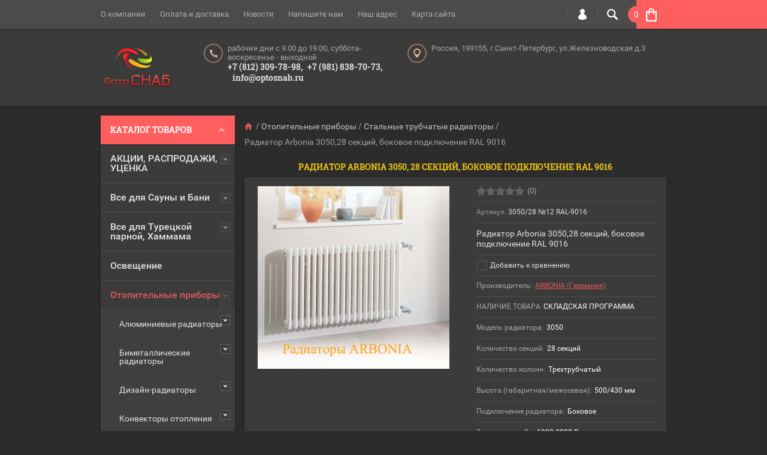

--- FILE ---
content_type: text/html; charset=utf-8
request_url: https://optosnab.ru/shop/product/radiator-arbonia-3050-28-sekcij-bokovoe-podklyuchenie-ral-9016
body_size: 35268
content:

	<!doctype html><html lang="ru"><head><meta charset="utf-8"><meta name="robots" content="all"/><title>Радиатор Arbonia 3050, 28 секций, боковое подключение RAL 9016</title><meta name="description" content="В нашем магазине лучший выбор радиаторов Арбония. Профессионально подберем радиатор Arbonia для вашего жилья! Купите модель 3050/28 с боковым подключением в Санкт-Петербурге по оптовым ценам!"><meta name="keywords" content="Стальной трубчатый радиатор, Arbonia, Арбония, приборы отопления, купить в Санкт-Петербурге, купить в СПб"><meta name="SKYPE_TOOLBAR" content="SKYPE_TOOLBAR_PARSER_COMPATIBLE"><meta name="viewport" content="width=device-width, initial-scale=1.0, maximum-scale=1.0, user-scalable=no"><meta name="format-detection" content="telephone=no"><meta http-equiv="x-rim-auto-match" content="none"><meta name="yandex-verification" content="4e581643a3854244" /><script src="/g/libs/jquery/1.10.2/jquery.min.js"></script>	<link rel="stylesheet" href="/g/css/styles_articles_tpl.css">
<meta name="yandex-verification" content="4e581643a3854244" />
<link rel='stylesheet' type='text/css' href='/shared/highslide-4.1.13/highslide.min.css'/>
<script type='text/javascript' src='/shared/highslide-4.1.13/highslide-full.packed.js'></script>
<script type='text/javascript'>
hs.graphicsDir = '/shared/highslide-4.1.13/graphics/';
hs.outlineType = null;
hs.showCredits = false;
hs.lang={cssDirection:'ltr',loadingText:'Загрузка...',loadingTitle:'Кликните чтобы отменить',focusTitle:'Нажмите чтобы перенести вперёд',fullExpandTitle:'Увеличить',fullExpandText:'Полноэкранный',previousText:'Предыдущий',previousTitle:'Назад (стрелка влево)',nextText:'Далее',nextTitle:'Далее (стрелка вправо)',moveTitle:'Передвинуть',moveText:'Передвинуть',closeText:'Закрыть',closeTitle:'Закрыть (Esc)',resizeTitle:'Восстановить размер',playText:'Слайд-шоу',playTitle:'Слайд-шоу (пробел)',pauseText:'Пауза',pauseTitle:'Приостановить слайд-шоу (пробел)',number:'Изображение %1/%2',restoreTitle:'Нажмите чтобы посмотреть картинку, используйте мышь для перетаскивания. Используйте клавиши вперёд и назад'};</script>

            <!-- 46b9544ffa2e5e73c3c971fe2ede35a5 -->
            <script src='/shared/s3/js/lang/ru.js'></script>
            <script src='/shared/s3/js/common.min.js'></script>
        <link rel='stylesheet' type='text/css' href='/shared/s3/css/calendar.css' /><link rel="icon" href="/favicon.ico" type="image/x-icon">

<!--s3_require-->
<link rel="stylesheet" href="/g/basestyle/1.0.1/user/user.css" type="text/css"/>
<link rel="stylesheet" href="/g/basestyle/1.0.1/user/user.blue.css" type="text/css"/>
<script type="text/javascript" src="/g/basestyle/1.0.1/user/user.js" async></script>
<!--/s3_require-->
			
		
		
		
			<link rel="stylesheet" type="text/css" href="/g/shop2v2/default/css/theme.less.css">		
			<script type="text/javascript" src="/g/printme.js"></script>
		<script type="text/javascript" src="/g/shop2v2/default/js/tpl.js"></script>
		<script type="text/javascript" src="/g/shop2v2/default/js/baron.min.js"></script>
		
			<script type="text/javascript" src="/g/shop2v2/default/js/shop2.2.js"></script>
		
	<script type="text/javascript">shop2.init({"productRefs": {"448000708":{"nalicie":{"34165215":["551018108"]},"model_radiatora_505":{"106724508":["551018108"]},"kolicestvo_sekcij_":{"1552815":["551018108"]},"kolicestvo_kolonn":{"1184415":["551018108"]},"vysota_gabaritnaa_mezosevaa_":{"107672308":["551018108"]},"podklucenie_109":{"1183415":["551018108"]},"teplootdaca_t_60k_vt":{"1189215":["551018108"]},"cvet_radiatora_":{"1185615":["551018108"]}}},"apiHash": {"getPromoProducts":"bf1153f391b324276d9fd4659a7db32d","getSearchMatches":"08faadc517a916a5578c386935230ad9","getFolderCustomFields":"69ad0c373b865add059b33cb36c311eb","getProductListItem":"999d708c9851f66804f1207aa3c3f096","cartAddItem":"86cce255d6361f73fc60508bc7a5fc86","cartRemoveItem":"e28603220bdbde48907acab13cf60592","cartUpdate":"4b1328942b5ad2fffd3de95c297234aa","cartRemoveCoupon":"1af99d9e1789f023616fae743dbb2236","cartAddCoupon":"b28fdbe36c2ba504ce31085d45deebe2","deliveryCalc":"a6d5b943c4eabb651b6f3ffbcdad53ff","printOrder":"fac21698e9a494ae464bfa6722545b23","cancelOrder":"a354a868bff68a83668d5a30d5ded603","cancelOrderNotify":"eb6d89332700edfdd2782d81163f4f68","repeatOrder":"9e3c8108bb4a73e6468084079d8b8280","paymentMethods":"54a618907955372f105cb0e6552105eb","compare":"ac2c6c2938cc0142126ab4b2f181a49f"},"hash": null,"verId": 1337216,"mode": "product","step": "","uri": "/shop","IMAGES_DIR": "/d/","my": {"ya_pay_widget_variant":"dark","ya_pay_widget_theme":"BnplPreview","list_picture_enlarge":true,"accessory":"\u0410\u043a\u0441\u0441\u0435\u0441\u0441\u0443\u0430\u0440\u044b","kit":"\u041d\u0430\u0431\u043e\u0440","recommend":"\u0420\u0435\u043a\u043e\u043c\u0435\u043d\u0434\u0443\u0435\u043c\u044b\u0435","similar":"\u041f\u043e\u0445\u043e\u0436\u0438\u0435","modification":"\u041c\u043e\u0434\u0438\u0444\u0438\u043a\u0430\u0446\u0438\u0438","unique_values":true,"pricelist_options_toggle":true,"filter_range_max":5000000,"search_range_max":5000000,"show_product_unit":true},"shop2_cart_order_payments": 3,"cf_margin_price_enabled": 0,"maps_yandex_key":"","maps_google_key":""});</script>
<style type="text/css">.product-item-thumb {width: 194px;}.product-item-thumb .product-image, .product-item-simple .product-image {height: 300px;width: 194px;}.product-item-thumb .product-amount .amount-title {width: 98px;}.product-item-thumb .product-price {width: 144px;}.shop2-product .product-side-l {width: 320px;}.shop2-product .product-image {height: 450px;width: 320px;}.shop2-product .product-thumbnails li {width: 96px;height: 96px;}</style>
 <link rel="stylesheet" href="/t/v964/images/theme19/theme.scss.css"><!--[if lt IE 10]><script src="/g/libs/ie9-svg-gradient/0.0.1/ie9-svg-gradient.min.js"></script><script src="/g/libs/jquery-placeholder/2.0.7/jquery.placeholder.min.js"></script><script src="/g/libs/jquery-textshadow/0.0.1/jquery.textshadow.min.js"></script><script src="/g/s3/misc/ie/0.0.1/ie.js"></script><![endif]--><!--[if lt IE 9]><script src="/g/libs/html5shiv/html5.js"></script><![endif]--><link rel="stylesheet" href="/t/v964/images/styles_bdr.scss.css"></head><body  ><div class="top-line-wr"><div class="top-line-in clear-self"><div class="menu-block-wrapper displayNone"><div class="menu-block-link"><svg xmlns="http://www.w3.org/2000/svg" xmlns:xlink="http://www.w3.org/1999/xlink" preserveAspectRatio="xMidYMid" width="22" height="16" viewBox="0 0 22 16" class="menu-link-ico-wr"><path d="M20.787,9.261 C20.787,9.261 1.242,9.261 1.242,9.261 C0.564,9.261 0.014,8.696 0.014,7.999 C0.014,7.302 0.564,6.737 1.242,6.737 C1.242,6.737 20.787,6.737 20.787,6.737 C21.465,6.737 22.014,7.302 22.014,7.999 C22.014,8.696 21.465,9.261 20.787,9.261 ZM20.787,2.530 C20.787,2.530 1.242,2.530 1.242,2.530 C0.564,2.530 0.014,1.965 0.014,1.268 C0.014,0.571 0.564,0.007 1.242,0.007 C1.242,0.007 20.787,0.007 20.787,0.007 C21.465,0.007 22.014,0.571 22.014,1.268 C22.014,1.965 21.465,2.530 20.787,2.530 ZM1.242,13.467 C1.242,13.467 20.787,13.467 20.787,13.467 C21.465,13.467 22.014,14.032 22.014,14.729 C22.014,15.426 21.465,15.991 20.787,15.991 C20.787,15.991 1.242,15.991 1.242,15.991 C0.564,15.991 0.014,15.426 0.014,14.729 C0.014,14.032 0.564,13.467 1.242,13.467 Z" class="menu-link-ico"/></svg></div><div class="menu-block-in"><div class="menu-blocks"><div class="close-btn"><svg xmlns="http://www.w3.org/2000/svg" xmlns:xlink="http://www.w3.org/1999/xlink" preserveAspectRatio="xMidYMid" width="12" height="12" viewBox="0 0 12 12" class="menu-link-ico-wr"><path d="M 11.69 1.81 C 11.69 1.81 7.5 6 7.5 6 C 7.5 6 11.69 10.19 11.69 10.19 C 11.69 10.19 11.69 10.19 11.69 10.19 C 11.88 10.38 12 10.65 12 10.94 C 12 11.53 11.53 12 10.94 12 C 10.65 12 10.38 11.88 10.19 11.69 C 10.19 11.69 10.19 11.69 10.19 11.69 C 10.19 11.69 6 7.5 6 7.5 C 6 7.5 1.81 11.69 1.81 11.69 C 1.81 11.69 1.81 11.69 1.81 11.69 C 1.62 11.88 1.35 12 1.06 12 C 0.47 12 0 11.53 0 10.94 C 0 10.65 0.12 10.38 0.31 10.19 C 0.31 10.19 0.31 10.19 0.31 10.19 C 0.31 10.19 4.5 6 4.5 6 C 4.5 6 0.31 1.81 0.31 1.81 C 0.31 1.81 0.31 1.81 0.31 1.81 C 0.12 1.61 0 1.35 0 1.06 C 0 0.47 0.47 0 1.06 0 C 1.35 0 1.62 0.12 1.81 0.31 C 1.81 0.31 1.81 0.31 1.81 0.31 C 1.81 0.31 6 4.5 6 4.5 C 6 4.5 10.19 0.31 10.19 0.31 C 10.19 0.31 10.19 0.31 10.19 0.31 C 10.38 0.12 10.65 0 10.94 0 C 11.53 0 12 0.47 12 1.06 C 12 1.35 11.88 1.61 11.69 1.81 C 11.69 1.81 11.69 1.81 11.69 1.81 Z" class="close-ico"/></svg></div><nav class="menu-top-wrap"><ul class="menu-top"><li><a href="/o-kompanii" >О компании</a></li><li><a href="/oplata-i-dostavka" >Оплата и доставка</a></li><li><a href="/novosti" >Новости</a></li><li><a href="/napishite-nam" >Напишите нам</a></li><li><a href="/nash-adres" >Наш адрес</a></li><li><a href="/karta-sayta-optosnab" >Карта сайта</a></li></ul></nav></div></div></div><div class="search-block-wr"><div class="search-link"><svg xmlns="http://www.w3.org/2000/svg" xmlns:xlink="http://www.w3.org/1999/xlink" preserveAspectRatio="xMidYMid" width="18" height="18" viewBox="0 0 18 18" class="search-link-ico-wr"><path d="M 17.58 15.45 C 17.58 15.45 13.27 11.14 13.27 11.14 C 13.22 11.09 13.17 11.05 13.11 11.01 C 13.84 9.89 14.27 8.56 14.27 7.13 C 14.27 3.2 11.08 0.01 7.14 0.01 C 3.2 0.01 0.01 3.2 0.01 7.13 C 0.01 11.07 3.2 14.26 7.14 14.26 C 8.57 14.26 9.9 13.83 11.02 13.1 C 11.06 13.16 11.1 13.21 11.15 13.26 C 11.15 13.26 15.46 17.57 15.46 17.57 C 15.75 17.86 16.14 18.01 16.52 18.01 C 16.91 18.01 17.29 17.86 17.58 17.57 C 18.17 16.98 18.17 16.03 17.58 15.45 Z M 7.14 12.01 C 4.45 12.01 2.26 9.82 2.26 7.13 C 2.26 4.44 4.45 2.26 7.14 2.26 C 9.83 2.26 12.02 4.44 12.02 7.13 C 12.02 9.82 9.83 12.01 7.14 12.01 Z" class="search-link-ico"/></svg></div><div class="search-block-in"><div class="search-block"><div class="search-block-title">Поиск<div class="close-btn"><svg xmlns="http://www.w3.org/2000/svg" xmlns:xlink="http://www.w3.org/1999/xlink" preserveAspectRatio="xMidYMid" width="12" height="12" viewBox="0 0 12 12" class="menu-link-ico-wr"><path d="M 11.69 1.81 C 11.69 1.81 7.5 6 7.5 6 C 7.5 6 11.69 10.19 11.69 10.19 C 11.69 10.19 11.69 10.19 11.69 10.19 C 11.88 10.38 12 10.65 12 10.94 C 12 11.53 11.53 12 10.94 12 C 10.65 12 10.38 11.88 10.19 11.69 C 10.19 11.69 10.19 11.69 10.19 11.69 C 10.19 11.69 6 7.5 6 7.5 C 6 7.5 1.81 11.69 1.81 11.69 C 1.81 11.69 1.81 11.69 1.81 11.69 C 1.62 11.88 1.35 12 1.06 12 C 0.47 12 0 11.53 0 10.94 C 0 10.65 0.12 10.38 0.31 10.19 C 0.31 10.19 0.31 10.19 0.31 10.19 C 0.31 10.19 4.5 6 4.5 6 C 4.5 6 0.31 1.81 0.31 1.81 C 0.31 1.81 0.31 1.81 0.31 1.81 C 0.12 1.61 0 1.35 0 1.06 C 0 0.47 0.47 0 1.06 0 C 1.35 0 1.62 0.12 1.81 0.31 C 1.81 0.31 1.81 0.31 1.81 0.31 C 1.81 0.31 6 4.5 6 4.5 C 6 4.5 10.19 0.31 10.19 0.31 C 10.19 0.31 10.19 0.31 10.19 0.31 C 10.38 0.12 10.65 0 10.94 0 C 11.53 0 12 0.47 12 1.06 C 12 1.35 11.88 1.61 11.69 1.81 C 11.69 1.81 11.69 1.81 11.69 1.81 Z" class="close-ico"/></svg></div></div><nav class="site-search-wr"><form action="/search" method="get"><input type="text" class="search-text" name="search" onBlur="this.placeholder=this.placeholder==''?'Поиск':this.placeholder" onFocus="this.placeholder=this.placeholder=='Поиск'?'':this.placeholder;" placeholder="Поиск" /><input type="submit" class="search-but" value=""/><re-captcha data-captcha="recaptcha"
     data-name="captcha"
     data-sitekey="6LcNwrMcAAAAAOCVMf8ZlES6oZipbnEgI-K9C8ld"
     data-lang="ru"
     data-rsize="invisible"
     data-type="image"
     data-theme="light"></re-captcha></form></nav>    
    
<div class="search-online-store">
    <div class="block-title">Расширенный поиск
        <svg preserveAspectRatio="xMidYMid" width="11" height="7" viewBox="0 0 11 7" class="menu-link-ico-wr">
            <path d="M 2.96 1.29 C 2.96 1.29 5.97 4.11 5.97 4.11 C 5.97 4.11 9.06 1.21 9.06 1.21 C 9.06 1.21 9.06 1.21 9.06 1.21 C 9.26 1.02 9.55 0.91 9.86 0.91 C 10.49 0.91 11.01 1.4 11.01 2 C 11.01 2.3 10.88 2.57 10.68 2.76 C 10.68 2.76 10.69 2.77 10.69 2.77 C 10.69 2.77 6.8 6.42 6.8 6.42 C 6.8 6.42 6.8 6.42 6.8 6.42 C 6.59 6.63 6.3 6.75 5.97 6.75 C 5.97 6.75 5.97 6.75 5.97 6.75 C 5.97 6.75 5.97 6.75 5.97 6.75 C 5.64 6.75 5.35 6.63 5.14 6.42 C 5.14 6.42 5.14 6.42 5.14 6.42 C 5.14 6.42 1.25 2.77 1.25 2.77 C 1.25 2.77 1.25 2.76 1.25 2.76 C 1.06 2.57 0.93 2.3 0.93 2 C 0.93 1.4 1.45 0.91 2.09 0.91 C 2.43 0.91 2.75 1.06 2.96 1.29 Z" class="search-title-arr"/>
        </svg>
    </div>

    <div class="block-body">
        <form class="dropdown" action="/shop/search" enctype="multipart/form-data">
            <input type="hidden" name="sort_by" value="">
            
            

                        <div class="row search_price range_slider_wrapper">
                <div class="row-title">Цена</div>
                <div class="price_range clear-self">
                    <input name="s[price][min]" type="tel" size="5" class="small low" value="0" />
                    <input name="s[price][max]" type="tel" size="5" class="small hight" value="5000000" />
                </div>
                <div class="input_range_slider"></div>
            </div>
            
                            <div class="field text">
                    <label class="field-title" for="s[name]">Название:</label><br>
                    <label class="input"><input type="text" name="s[name]" id="s[name]" value=""></label>
                </div>
            
                            <div class="field text">
                    <label class="field-title" for="s[article">Артикул:</label><br>
                    <label class="input"><input type="text" name="s[article]" id="s[article" value=""></label>
                </div>
            
                            <div class="field text">
                    <label class="field-title" for="search_text">Текст:</label><br>
                    <label class="input"><input type="text" name="search_text" id="search_text"  value=""></label>
                </div>
                        
                            <div class="field select">
                    <span class="field-title">Выберите категорию:</span><br>
                    <select name="s[folder_id]" id="s[folder_id]">
                        <option value="">Все</option>
                                                                                                                                        <option value="300192441" >
                                     АКЦИИ, РАСПРОДАЖИ, УЦЕНКА
                                </option>
                                                                                                                <option value="79927615" >
                                    &raquo; САУНА, ХАМАМ, СПА...
                                </option>
                                                                                                                <option value="333626441" >
                                    &raquo; ОТОПЛЕНИЕ...
                                </option>
                                                                                                                <option value="79928015" >
                                    &raquo; ОСВЕЩЕНИЕ...
                                </option>
                                                                                                                <option value="79930015" >
                                    &raquo; ОБОГРЕВ...
                                </option>
                                                                                                                <option value="79928815" >
                                    &raquo; ИНЖЕНЕРИЯ...
                                </option>
                                                                                                                <option value="79930215" >
                                    &raquo; СТРОИТЕЛЬСТВО...
                                </option>
                                                                                                                <option value="79931415" >
                                    &raquo; ЭЛЕКТРООБОРУДОВАНИЕ...
                                </option>
                                                                                                                <option value="79929215" >
                                    &raquo; РАЗНОЕ...
                                </option>
                                                                                                                <option value="300192641" >
                                     Все для Сауны и Бани
                                </option>
                                                                                                                <option value="303089841" >
                                    &raquo; Ароматизаторы для сауны
                                </option>
                                                                                                                <option value="306194041" >
                                    &raquo;&raquo; Ароматизаторы для сауны HARVIA
                                </option>
                                                                                                                <option value="306202041" >
                                    &raquo;&raquo; Ароматизаторы для сауны CAMYLLE
                                </option>
                                                                                                                <option value="306202641" >
                                    &raquo;&raquo; Ароматизаторы для сауны LACOFORM
                                </option>
                                                                                                                <option value="20980215" >
                                    &raquo;&raquo; Ароматизаторы для сауны TYLO
                                </option>
                                                                                                                <option value="102489506" >
                                    &raquo;&raquo; Ароматизаторы для сауны RENTO
                                </option>
                                                                                                                <option value="303090041" >
                                    &raquo; Аксессуары для саун
                                </option>
                                                                                                                <option value="355396641" >
                                    &raquo;&raquo; Вентиляционные заглушки, клапаны, задвижки
                                </option>
                                                                                                                <option value="355396841" >
                                    &raquo;&raquo; Камни для сауны и бани
                                </option>
                                                                                                                <option value="355405641" >
                                    &raquo;&raquo; Термометры. Гигрометры. Термо-Гигрометры. Часы.
                                </option>
                                                                                                                <option value="355405841" >
                                    &raquo;&raquo; Шайки. Ковши. Ведра. Запарники. Лейки.
                                </option>
                                                                                                                <option value="355406041" >
                                    &raquo;&raquo; Прочие аксессуары
                                </option>
                                                                                                                <option value="303090441" >
                                    &raquo; Двери в сауну
                                </option>
                                                                                                                <option value="344730441" >
                                    &raquo;&raquo; Двери для саун HARVIA
                                </option>
                                                                                                                <option value="344730641" >
                                    &raquo;&raquo; Двери для саун SAWO
                                </option>
                                                                                                                <option value="344730841" >
                                    &raquo;&raquo; Двери для саун TYLO
                                </option>
                                                                                                                <option value="344731041" >
                                    &raquo;&raquo; Двери для саун
                                </option>
                                                                                                                <option value="303092641" >
                                    &raquo; Декоративная отделка сауны
                                </option>
                                                                                                                <option value="399405441" >
                                    &raquo;&raquo; Гималайская соль
                                </option>
                                                                                                                <option value="399405641" >
                                    &raquo;&raquo; Декоративный камень
                                </option>
                                                                                                                <option value="399405841" >
                                    &raquo;&raquo; Можжевеловые панно
                                </option>
                                                                                                                <option value="399406041" >
                                    &raquo;&raquo; Панели для саун RoHol
                                </option>
                                                                                                                <option value="399406241" >
                                    &raquo;&raquo; Панели для саун HL
                                </option>
                                                                                                                <option value="399406441" >
                                    &raquo;&raquo; Прочие декоративные материалы
                                </option>
                                                                                                                <option value="303094841" >
                                    &raquo; Оборудование для саун
                                </option>
                                                                                                                <option value="399424441" >
                                    &raquo;&raquo; Оборудование HARVIA
                                </option>
                                                                                                                <option value="30333015" >
                                    &raquo;&raquo;&raquo; Электрические печи-каменки HARVIA
                                </option>
                                                                                                                <option value="30333615" >
                                    &raquo;&raquo;&raquo; Дровяные печи-каменки HARVIA
                                </option>
                                                                                                                <option value="30334615" >
                                    &raquo;&raquo;&raquo; Пульты управления и блоки мощности HARVIA
                                </option>
                                                                                                                <option value="30338215" >
                                    &raquo;&raquo;&raquo; Дополнительное оборудование для каменок HARVIA
                                </option>
                                                                                                                <option value="30341615" >
                                    &raquo;&raquo;&raquo; Инфракрасные излучатели и кабинки HARVIA
                                </option>
                                                                                                                <option value="399424641" >
                                    &raquo;&raquo; Оборудование EOS
                                </option>
                                                                                                                <option value="399424841" >
                                    &raquo;&raquo; Оборудование IKI
                                </option>
                                                                                                                <option value="399425041" >
                                    &raquo;&raquo; Оборудование Kastor
                                </option>
                                                                                                                <option value="399425241" >
                                    &raquo;&raquo; Оборудование Lang
                                </option>
                                                                                                                <option value="399425441" >
                                    &raquo;&raquo; Оборудование Santiotec
                                </option>
                                                                                                                <option value="399425641" >
                                    &raquo;&raquo; Оборудование SAWO
                                </option>
                                                                                                                <option value="399425841" >
                                    &raquo;&raquo; Оборудование Tulikivi
                                </option>
                                                                                                                <option value="399426041" >
                                    &raquo;&raquo; Оборудование TYLO
                                </option>
                                                                                                                <option value="399426241" >
                                    &raquo;&raquo; Оборудование Россия
                                </option>
                                                                                                                <option value="303095041" >
                                    &raquo; Освещение в сауну
                                </option>
                                                                                                                <option value="399399241" >
                                    &raquo;&raquo; Освещение для саун и бань CARIITTI
                                </option>
                                                                                                                <option value="399400041" >
                                    &raquo;&raquo; Освещение для саун и бань HARVIA
                                </option>
                                                                                                                <option value="399400241" >
                                    &raquo;&raquo; Освещение для саун и бань SAWO
                                </option>
                                                                                                                <option value="399400441" >
                                    &raquo;&raquo; Освещение для саун и бань TYLO
                                </option>
                                                                                                                <option value="399400641" >
                                    &raquo;&raquo; Освещение для саун и бань
                                </option>
                                                                                                                <option value="399400841" >
                                    &raquo;&raquo; Оптоволоконное освещение для саун и бань
                                </option>
                                                                                                                <option value="399401041" >
                                    &raquo;&raquo; Светодиодное освещение для саун и бань
                                </option>
                                                                                                                <option value="303095441" >
                                    &raquo; Строительные материалы для сауны
                                </option>
                                                                                                                <option value="399408441" >
                                    &raquo;&raquo; Вагонка
                                </option>
                                                                                                                <option value="399408641" >
                                    &raquo;&raquo; Полковая доска, полок
                                </option>
                                                                                                                <option value="399408841" >
                                    &raquo;&raquo; Поганаж
                                </option>
                                                                                                                <option value="399409041" >
                                    &raquo;&raquo; Строительные материалы
                                </option>
                                                                                                                <option value="399409241" >
                                    &raquo;&raquo; Электрика
                                </option>
                                                                                                                <option value="319280241" >
                                    &raquo; Прочие материалы и товары для саун
                                </option>
                                                                                                                <option value="303051041" >
                                     Все для Турецкой парной, Хаммама
                                </option>
                                                                                                                <option value="303096041" >
                                    &raquo; Ароматизаторы для парной
                                </option>
                                                                                                                <option value="306207041" >
                                    &raquo;&raquo; Ароматизаторы для парных и хаммамов CAMYLLE
                                </option>
                                                                                                                <option value="306207441" >
                                    &raquo;&raquo; Ароматизаторы для парных и хаммамов LACOFORM
                                </option>
                                                                                                                <option value="306206641" >
                                    &raquo;&raquo; Ароматизаторы для парных и хаммамов HARVIA
                                </option>
                                                                                                                <option value="47665507" >
                                    &raquo;&raquo; Ароматизаторы многофункционального душа и массажа LACOFORM
                                </option>
                                                                                                                <option value="303096241" >
                                    &raquo; Аксессуары в парную
                                </option>
                                                                                                                <option value="399409441" >
                                    &raquo;&raquo; Краны для парных
                                </option>
                                                                                                                <option value="399409641" >
                                    &raquo;&raquo; Курны  для хамама
                                </option>
                                                                                                                <option value="303096441" >
                                    &raquo; Двери для парной
                                </option>
                                                                                                                <option value="399412441" >
                                    &raquo;&raquo; Двери для парных HARVIA
                                </option>
                                                                                                                <option value="399412641" >
                                    &raquo;&raquo; Двери для парных SAWO
                                </option>
                                                                                                                <option value="399412841" >
                                    &raquo;&raquo; Двери для парных TYLO
                                </option>
                                                                                                                <option value="399413041" >
                                    &raquo;&raquo; Двери для парных
                                </option>
                                                                                                                <option value="303097041" >
                                    &raquo; Оборудование для парной
                                </option>
                                                                                                                <option value="399409841" >
                                    &raquo;&raquo; Оборудование Hygromatik
                                </option>
                                                                                                                <option value="399410041" >
                                    &raquo;&raquo; Оборудование HARVIA
                                </option>
                                                                                                                <option value="399410241" >
                                    &raquo;&raquo; Оборудование EOS
                                </option>
                                                                                                                <option value="399410441" >
                                    &raquo;&raquo; Оборудование TYLO
                                </option>
                                                                                                                <option value="399410641" >
                                    &raquo;&raquo; Оборудование SAWO
                                </option>
                                                                                                                <option value="20834815" >
                                    &raquo;&raquo; Оборудование STEAMTEC
                                </option>
                                                                                                                <option value="303097241" >
                                    &raquo; Оборудование для СПА
                                </option>
                                                                                                                <option value="399410841" >
                                    &raquo;&raquo; Оборудование Hygromatik
                                </option>
                                                                                                                <option value="399411041" >
                                    &raquo;&raquo; Оборудование WDT
                                </option>
                                                                                                                <option value="399411241" >
                                    &raquo;&raquo; Оборудование Aromawolke
                                </option>
                                                                                                                <option value="399411441" >
                                    &raquo;&raquo; Оборудование HARVIA
                                </option>
                                                                                                                <option value="399411641" >
                                    &raquo;&raquo; Оборудование EOS
                                </option>
                                                                                                                <option value="399411841" >
                                    &raquo;&raquo; Оборудование TYLO
                                </option>
                                                                                                                <option value="399412041" >
                                    &raquo;&raquo; Оборудование TechHolland
                                </option>
                                                                                                                <option value="399412241" >
                                    &raquo;&raquo; Оборудование SAWO
                                </option>
                                                                                                                <option value="303097441" >
                                    &raquo; Освещение в парную
                                </option>
                                                                                                                <option value="303105641" >
                                    &raquo; Строительные материалы для парной
                                </option>
                                                                                                                <option value="352112641" >
                                    &raquo;&raquo; Строительные панели BOTAMENT (Do-It)
                                </option>
                                                                                                                <option value="352113041" >
                                    &raquo;&raquo; Строительные панели LISTAR
                                </option>
                                                                                                                <option value="352113241" >
                                    &raquo;&raquo; Строительные панели RUSPANEL
                                </option>
                                                                                                                <option value="303105441" >
                                    &raquo; Прочие товары для парной
                                </option>
                                                                                                                <option value="303051241" >
                                     Освещение
                                </option>
                                                                                                                <option value="303051441" >
                                     Отопительные приборы
                                </option>
                                                                                                                <option value="329613241" >
                                    &raquo; Алюминиевые радиаторы
                                </option>
                                                                                                                <option value="75037415" >
                                    &raquo;&raquo; Алюминиевые секционные радиаторы &quot;Royal Thermo&quot;
                                </option>
                                                                                                                <option value="75458615" >
                                    &raquo;&raquo;&raquo; &quot;Royal Thermo&quot; Алюминиевые радиаторы  &quot;Indigo&quot;
                                </option>
                                                                                                                <option value="75458815" >
                                    &raquo;&raquo;&raquo; &quot;Royal Thermo&quot; Алюминиевые радиаторы  &quot;Dreamliner&quot;
                                </option>
                                                                                                                <option value="75459015" >
                                    &raquo;&raquo;&raquo; &quot;Royal Thermo&quot; Алюминиевые радиаторы  &quot;Revolution&quot;
                                </option>
                                                                                                                <option value="75459615" >
                                    &raquo;&raquo;&raquo; &quot;Royal Thermo&quot; Комплектующие к алюминиевым радиаторам
                                </option>
                                                                                                                <option value="329615841" >
                                    &raquo; Биметаллические радиаторы
                                </option>
                                                                                                                <option value="75460815" >
                                    &raquo;&raquo; Биметаллические секционные радиаторы &quot;Royal Thermo&quot;
                                </option>
                                                                                                                <option value="75461015" >
                                    &raquo;&raquo;&raquo; &quot;Royal Thermo&quot; Биметаллические секционные радиаторы &quot;Pianoforte&quot;
                                </option>
                                                                                                                <option value="75461215" >
                                    &raquo;&raquo;&raquo; &quot;Royal Thermo&quot; Биметаллические секционные радиаторы &quot;Pianoforte Tower&quot;
                                </option>
                                                                                                                <option value="75461415" >
                                    &raquo;&raquo;&raquo; &quot;Royal Thermo&quot; Биметаллические секционные радиаторы &quot;Biliner&quot;
                                </option>
                                                                                                                <option value="75461615" >
                                    &raquo;&raquo;&raquo; &quot;Royal Thermo&quot; Биметаллические секционные радиаторы &quot;Revolution Bimetall&quot;
                                </option>
                                                                                                                <option value="75461815" >
                                    &raquo;&raquo;&raquo; &quot;Royal Thermo&quot; Биметаллические секционные радиаторы &quot;Indigo Super&quot;
                                </option>
                                                                                                                <option value="75462015" >
                                    &raquo;&raquo;&raquo; &quot;Royal Thermo&quot; Биметаллические секционные радиаторы &quot;Vittoria+&quot;
                                </option>
                                                                                                                <option value="75462215" >
                                    &raquo;&raquo;&raquo; &quot;Royal Thermo&quot; Биметаллические секционные радиаторы &quot;Vittoria&quot;
                                </option>
                                                                                                                <option value="75462415" >
                                    &raquo;&raquo;&raquo; &quot;Royal Thermo&quot; Комплектующие к биметаллическим радиаторам
                                </option>
                                                                                                                <option value="329616041" >
                                    &raquo; Дизайн-радиаторы
                                </option>
                                                                                                                <option value="54268615" >
                                    &raquo;&raquo; Дизайн-радиаторы ArtOfSpace
                                </option>
                                                                                                                <option value="329616241" >
                                    &raquo; Конвекторы отопления
                                </option>
                                                                                                                <option value="79456215" >
                                    &raquo;&raquo; Конвекторы TECHNO (Россия)
                                </option>
                                                                                                                <option value="50092415" >
                                    &raquo;&raquo;&raquo; Конвекторы внутрипольные TECHNO
                                </option>
                                                                                                                <option value="79482615" >
                                    &raquo;&raquo;&raquo;&raquo; Естественная конвекция. Серия  USUAL
                                </option>
                                                                                                                <option value="79494215" >
                                    &raquo;&raquo;&raquo;&raquo; Естественная конвекция. Серия POWER
                                </option>
                                                                                                                <option value="79586215" >
                                    &raquo;&raquo;&raquo;&raquo; Принудительная конвекция. Серия Vent
                                </option>
                                                                                                                <option value="329616441" >
                                    &raquo; Полотенцесушители
                                </option>
                                                                                                                <option value="54264815" >
                                    &raquo;&raquo; Полотенцесушители Art Of Space
                                </option>
                                                                                                                <option value="329616641" >
                                    &raquo; Стальные панельные радиаторы
                                </option>
                                                                                                                <option value="329616841" >
                                    &raquo; Стальные трубчатые радиаторы
                                </option>
                                                                                                                <option value="172005015" >
                                    &raquo;&raquo; Стальные трубчатые радиаторы Arbonia
                                </option>
                                                                                                                <option value="186386305" >
                                    &raquo;&raquo;&raquo; Радиаторы Arbonia.  Модель 2050
                                </option>
                                                                                                                <option value="186399505" >
                                    &raquo;&raquo;&raquo; Радиаторы Arbonia. Модель 2057
                                </option>
                                                                                                                <option value="186399705" >
                                    &raquo;&raquo;&raquo; Радиаторы Arbonia. Модель 2180
                                </option>
                                                                                                                <option value="186399905" >
                                    &raquo;&raquo;&raquo; Радиаторы Arbonia. Модель 3030
                                </option>
                                                                                                                <option value="186400105" >
                                    &raquo;&raquo;&raquo; Радиаторы Arbonia. Модель 3037
                                </option>
                                                                                                                <option value="186400305" >
                                    &raquo;&raquo;&raquo; Радиаторы Arbonia. Модель 3050
                                </option>
                                                                                                                <option value="186400505" >
                                    &raquo;&raquo;&raquo; Радиаторы Arbonia. Модель 3057
                                </option>
                                                                                                                <option value="186400705" >
                                    &raquo;&raquo;&raquo; Радиаторы Arbonia. Модель 3180
                                </option>
                                                                                                                <option value="186601705" >
                                    &raquo;&raquo;&raquo; Комплектующие к радиаторам Arbonia
                                </option>
                                                                                                                <option value="140952706" >
                                    &raquo;&raquo; Стальные трубчатые радиаторы Rifar TUBOG
                                </option>
                                                                                                                <option value="79003909" >
                                    &raquo;&raquo;&raquo; Радиаторы TUBOG. Модель 2037
                                </option>
                                                                                                                <option value="148983906" >
                                    &raquo;&raquo;&raquo; Радиаторы TUBOG. Модель 2057
                                </option>
                                                                                                                <option value="156873506" >
                                    &raquo;&raquo;&raquo; Радиаторы TUBOG. Модель 2180
                                </option>
                                                                                                                <option value="262571508" >
                                    &raquo;&raquo;&raquo; Радиаторы TUBOG. Модель 3037
                                </option>
                                                                                                                <option value="156825706" >
                                    &raquo;&raquo;&raquo; Радиаторы TUBOG. Модель 3057
                                </option>
                                                                                                                <option value="156877706" >
                                    &raquo;&raquo;&raquo; Радиаторы TUBOG. Модель 3180
                                </option>
                                                                                                                <option value="7566415" >
                                    &raquo;&raquo; Стальные трубчатые радиаторы.  Irsap Tesi
                                </option>
                                                                                                                <option value="481529615" >
                                    &raquo;&raquo; Стальные трубчатые радиаторы Steel Hot
                                </option>
                                                                                                                <option value="7566615" >
                                    &raquo;&raquo; Стальные трубчатые радиаторы Zehnder
                                </option>
                                                                                                                <option value="161970305" >
                                    &raquo;&raquo; Стальные трубчатые радиаторы Unilux
                                </option>
                                                                                                                <option value="329617041" >
                                    &raquo; Чугунные радиаторы
                                </option>
                                                                                                                <option value="329617441" >
                                    &raquo; Запорно-регулирующая арматура
                                </option>
                                                                                                                <option value="193760300" >
                                    &raquo;&raquo; Schlosser Heiztechnik Gruppe
                                </option>
                                                                                                                <option value="193760500" >
                                    &raquo;&raquo; Oventrop
                                </option>
                                                                                                                <option value="193761900" >
                                    &raquo;&raquo; SR Rubinetterie
                                </option>
                                                                                                                <option value="193762300" >
                                    &raquo;&raquo; Rifar
                                </option>
                                                                                                                <option value="193765100" >
                                    &raquo;&raquo; Royal Thermo
                                </option>
                                                                                                                <option value="193767500" >
                                    &raquo;&raquo; Heimeier
                                </option>
                                                                                                                <option value="193768100" >
                                    &raquo;&raquo; Tiemme
                                </option>
                                                                                                                <option value="193772300" >
                                    &raquo;&raquo; Carlo Poletti
                                </option>
                                                                                                                <option value="329617641" >
                                    &raquo; Комплектующие и аксуссуары
                                </option>
                                                                                                                <option value="303051641" >
                                     Отопление и водоснабжение
                                </option>
                                                                                                                <option value="303051841" >
                                     Системы обогрева
                                </option>
                                                                                                                <option value="326087641" >
                                    &raquo; Инфракрасные системы отопления
                                </option>
                                                                                                                <option value="326088041" >
                                    &raquo; ТЕПЛЫЙ ПОЛ - Нагревательные кабели
                                </option>
                                                                                                                <option value="79974415" >
                                    &raquo;&raquo; CEILHIT. Нагревательные кабели
                                </option>
                                                                                                                <option value="79975015" >
                                    &raquo;&raquo;&raquo; Кабель PV
                                </option>
                                                                                                                <option value="79976415" >
                                    &raquo;&raquo;&raquo; Кабель PSV
                                </option>
                                                                                                                <option value="79977215" >
                                    &raquo;&raquo;&raquo; Кабель PSVD
                                </option>
                                                                                                                <option value="79976615" >
                                    &raquo;&raquo; SHTEIN. Нагревательные кабели
                                </option>
                                                                                                                <option value="326088241" >
                                    &raquo; ТЕПЛЫЙ ПОЛ - Нагревательные маты
                                </option>
                                                                                                                <option value="326092441" >
                                    &raquo;&raquo; CEILHIT. Нагревательные маты
                                </option>
                                                                                                                <option value="326101641" >
                                    &raquo;&raquo; EBERLE-CABLE. Нагревательные маты
                                </option>
                                                                                                                <option value="79976815" >
                                    &raquo;&raquo; SHTEIN. Нагревательные маты
                                </option>
                                                                                                                <option value="326088441" >
                                    &raquo; Саморегулирующиеся кабельные системы обогрева
                                </option>
                                                                                                                <option value="326088641" >
                                    &raquo; Системы обогрева трубопроводов, водостоков, крыш
                                </option>
                                                                                                                <option value="326088841" >
                                    &raquo; Терморегуляторы и автоматика
                                </option>
                                                                                                                <option value="79977015" >
                                    &raquo;&raquo; SHTEIN. Терморегуляторы
                                </option>
                                                                                                                <option value="303052241" >
                                     Строительные материалы
                                </option>
                                                                                                                <option value="303057241" >
                                     Электрооборудование
                                </option>
                                                                                                                <option value="337312241" >
                                     Прочие товары
                                </option>
                                                                        </select>
                </div>

                <div id="shop2_search_custom_fields"></div>
            
                        
                            <div class="field select">
                    <span class="field-title">Производитель:</span><br>
                    <select name="s[vendor_id]">
                        <option value="">Все</option>          
                                                    <option value="93448841" >ARBONIA (Германия)</option>
                                                    <option value="10374015" >AROMAWOLKE (Германия)</option>
                                                    <option value="1928815" >ARTOFSPACE (Россия)</option>
                                                    <option value="99315641" >BOTAMENT (Германия)</option>
                                                    <option value="85647641" >CAMYLLE (Франция)</option>
                                                    <option value="108244441" >CARIITTI (Финляндия)</option>
                                                    <option value="91462241" >CEILHIT (Испания) КАБЕЛЬНЫЕ СИСТЕМЫ ОТОПЛЕНИЯ</option>
                                                    <option value="91812641" >EBERLE-CABLE (Китай)</option>
                                                    <option value="7030913" >Group HS (Россия)</option>
                                                    <option value="85647841" >HARVIA (Финляндия)</option>
                                                    <option value="2662415" >HELO (Финляндия)</option>
                                                    <option value="94583641" >HELVAR (Финляндия)</option>
                                                    <option value="1586615" >HUUM (Эстония)</option>
                                                    <option value="111970241" >HygroMatik (Германия)</option>
                                                    <option value="49422106" >IKI (Финляндия)</option>
                                                    <option value="93238441" >Instal Projekt (Польша)</option>
                                                    <option value="84174441" >LACOFORM (Германия)</option>
                                                    <option value="98971441" >LISTAR (Россия)</option>
                                                    <option value="523015" >OVENTROP (Германия)</option>
                                                    <option value="22760504" >Paromax (Паромакс)</option>
                                                    <option value="28335306" >RIFAR (Россия)</option>
                                                    <option value="9861015" >ROYAL THERMO (Италия-Россия)</option>
                                                    <option value="99299241" >RUSPANEL (Россия)</option>
                                                    <option value="108226441" >SAWO (Финляндия)</option>
                                                    <option value="10374415" >SCHLOSSER HEIZTECHNIK GP (Польша)</option>
                                                    <option value="108737241" >SLV (Германия)</option>
                                                    <option value="1587015" >STEAMTEC (Австрия)</option>
                                                    <option value="108227041" >TAMMER-TUKKU Rento (Финляндия)</option>
                                                    <option value="5986815" >TECHNO (Россия)</option>
                                                    <option value="108244641" >TYLO (Швеция)</option>
                                                    <option value="11978904" >Vario Term (Польша)</option>
                                                    <option value="2664815" >Visaton (Германия)</option>
                                                    <option value="91811300" >WDT (Werner Dosiertechnik)</option>
                                                    <option value="93448641" >ZEHNDER (Германия)</option>
                                                    <option value="239015" >ZENITH (Италия)</option>
                                                    <option value="108373241" >ДОБРОСТАЛЬ (Россия)</option>
                                                    <option value="108373441" >ЖАРА (Россия)</option>
                                                    <option value="99699841" >Россия</option>
                                            </select>
                </div>
            
                            <div class="field select">
                    <span class="field-title">Новинка:</span><br>
                    <select name="s[new]">
                        <option value="">Все</option>
                        <option value="1">да</option>
                        <option value="0">нет</option>
                    </select>
                </div>
            
                            <div class="field select">
                    <span class="field-title">Спецпредложение:</span><br>
                    <select name="s[special]">
                        <option value="">Все</option>
                        <option value="1">да</option>
                        <option value="0">нет</option>
                    </select>
                </div>
            
                            <div class="field select">
                    <span class="field-title">Результатов на странице:</span>
                    <select name="s[products_per_page]">
                                                                                                        <option value="5">5</option>
                                                                                <option value="20">20</option>
                                                                                <option value="35">35</option>
                                                                                <option value="50">50</option>
                                                                                <option value="65">65</option>
                                                                                <option value="80">80</option>
                                                                                <option value="95">95</option>
                                            </select>
                </div>
            
            <div class="submit">
                <button type="submit" class="search-btn btn-variant1">Найти</button>
            </div>
        <re-captcha data-captcha="recaptcha"
     data-name="captcha"
     data-sitekey="6LcNwrMcAAAAAOCVMf8ZlES6oZipbnEgI-K9C8ld"
     data-lang="ru"
     data-rsize="invisible"
     data-type="image"
     data-theme="light"></re-captcha></form>
    </div>
</div><!-- Search Form --></div></div></div><div class="login-block-wr"><div class="login-link"><svg xmlns="http://www.w3.org/2000/svg" xmlns:xlink="http://www.w3.org/1999/xlink" preserveAspectRatio="xMidYMid" width="14" height="18" viewBox="0 0 14 18" class="menu-link-ico-wr"><path d="M 9.39 8.21 C 9.39 8.21 8.75 7.97 8.75 7.97 C 8.75 7.97 9.3 7.57 9.3 7.57 C 10.33 6.81 11 5.57 11 4.16 C 11 3.27 10.72 2.44 10.25 1.76 C 10.25 1.76 10.25 1.76 10.25 1.76 C 10.25 1.76 10.25 1.76 10.25 1.76 C 10.16 1.63 10.07 1.51 9.97 1.4 C 9.96 1.39 9.96 1.38 9.94 1.36 C 9.85 1.26 9.75 1.15 9.65 1.06 C 9.64 1.05 9.63 1.04 9.62 1.03 C 9.39 0.82 9.13 0.64 8.86 0.49 C 8.85 0.49 8.84 0.48 8.84 0.47 C 8.72 0.41 8.6 0.35 8.47 0.3 C 8.43 0.29 8.39 0.27 8.35 0.26 C 8.25 0.22 8.15 0.19 8.05 0.16 C 8 0.14 7.95 0.13 7.91 0.12 C 7.8 0.1 7.7 0.07 7.6 0.06 C 7.55 0.05 7.5 0.04 7.46 0.04 C 7.31 0.02 7.15 0.01 7 0.01 C 6.87 0.01 6.75 0.02 6.63 0.03 C 6.59 0.03 6.56 0.04 6.52 0.04 C 6.43 0.05 6.34 0.07 6.25 0.09 C 6.22 0.09 6.19 0.1 6.16 0.11 C 5.92 0.16 5.69 0.23 5.48 0.32 C 5.44 0.34 5.41 0.35 5.38 0.37 C 5.3 0.4 5.23 0.44 5.15 0.48 C 5.12 0.5 5.09 0.52 5.06 0.53 C 4.96 0.59 4.86 0.66 4.76 0.72 C 4.76 0.72 4.76 0.73 4.75 0.73 C 4.66 0.8 4.57 0.87 4.49 0.94 C 4.46 0.96 4.43 0.99 4.41 1.01 C 4.34 1.06 4.28 1.12 4.22 1.18 C 4.19 1.21 4.17 1.24 4.15 1.26 C 4.06 1.35 3.99 1.43 3.91 1.52 C 3.91 1.53 3.9 1.54 3.89 1.55 C 3.83 1.64 3.77 1.72 3.71 1.81 C 3.69 1.84 3.67 1.88 3.65 1.91 C 3.6 1.98 3.56 2.05 3.52 2.13 C 3.5 2.16 3.48 2.19 3.46 2.23 C 3.41 2.33 3.36 2.44 3.31 2.55 C 3.31 2.55 3.31 2.55 3.31 2.55 C 3.11 3.05 3 3.59 3 4.17 C 3 4.66 3.08 5.12 3.22 5.55 C 3.5 6.37 4.02 7.07 4.69 7.57 C 4.69 7.57 5.24 7.98 5.24 7.98 C 5.24 7.98 4.61 8.21 4.61 8.21 C 1.92 9.23 0 11.91 0 15.06 C -0.01 15.36 0.14 15.7 0.47 16.04 C 0.69 16.28 1 16.51 1.37 16.73 C 1.54 16.83 1.74 16.93 1.94 17.03 C 3.21 17.62 5.01 18.01 7 18.01 C 9.97 18.02 12.53 17.06 13.52 16.01 C 13.86 15.66 14 15.34 14 15.06 C 14 11.91 12.07 9.22 9.39 8.21 Z" class="login-link-ico"/></svg></div><div class="login-block-in"><div class="block-user">
	<div class="block-title">Вход / Регистрация		<div class="close-btn">
			<svg preserveAspectRatio="xMidYMid" width="12" height="12" viewBox="0 0 12 12" class="menu-link-ico-wr">
				<path d="M 11.69 1.81 C 11.69 1.81 7.5 6 7.5 6 C 7.5 6 11.69 10.19 11.69 10.19 C 11.69 10.19 11.69 10.19 11.69 10.19 C 11.88 10.38 12 10.65 12 10.94 C 12 11.53 11.53 12 10.94 12 C 10.65 12 10.38 11.88 10.19 11.69 C 10.19 11.69 10.19 11.69 10.19 11.69 C 10.19 11.69 6 7.5 6 7.5 C 6 7.5 1.81 11.69 1.81 11.69 C 1.81 11.69 1.81 11.69 1.81 11.69 C 1.62 11.88 1.35 12 1.06 12 C 0.47 12 0 11.53 0 10.94 C 0 10.65 0.12 10.38 0.31 10.19 C 0.31 10.19 0.31 10.19 0.31 10.19 C 0.31 10.19 4.5 6 4.5 6 C 4.5 6 0.31 1.81 0.31 1.81 C 0.31 1.81 0.31 1.81 0.31 1.81 C 0.12 1.61 0 1.35 0 1.06 C 0 0.47 0.47 0 1.06 0 C 1.35 0 1.62 0.12 1.81 0.31 C 1.81 0.31 1.81 0.31 1.81 0.31 C 1.81 0.31 6 4.5 6 4.5 C 6 4.5 10.19 0.31 10.19 0.31 C 10.19 0.31 10.19 0.31 10.19 0.31 C 10.38 0.12 10.65 0 10.94 0 C 11.53 0 12 0.47 12 1.06 C 12 1.35 11.88 1.61 11.69 1.81 C 11.69 1.81 11.69 1.81 11.69 1.81 Z" class="close-ico"/>
			</svg>
		</div>
	</div>
	<div class="block-body">
					<form method="post" action="/users">
				<input type="hidden" name="mode" value="login">
				<div class="field name">
					<label class="input"><input type="text" name="login" id="login" tabindex="1" onBlur="this.placeholder=this.placeholder==''?'Логин':this.placeholder" onFocus="this.placeholder=this.placeholder=='Логин'?'':this.placeholder;" placeholder="Логин"></label>
				</div>
				<div class="field password clear-self">
					<label class="input"><input type="password" name="password" id="password" tabindex="2" onBlur="this.placeholder=this.placeholder==''?'Пароль':this.placeholder" onFocus="this.placeholder=this.placeholder=='Пароль'?'':this.placeholder;" placeholder="Пароль"></label>
				</div>
				<div class="field links clear-self">
					<a href="/users/forgot_password" class="forgot">Забыли пароль?</a>
					<button type="submit" class="btn-variant1">Войти</button>
				</div>
				<a href="/users/register" class="register white-btn">Регистрация</a>
			<re-captcha data-captcha="recaptcha"
     data-name="captcha"
     data-sitekey="6LcNwrMcAAAAAOCVMf8ZlES6oZipbnEgI-K9C8ld"
     data-lang="ru"
     data-rsize="invisible"
     data-type="image"
     data-theme="light"></re-captcha></form>
			</div>
</div></div></div><div id="shop2-cart-preview" class="cart-wr">
	<div class="cart-in">
		<div class="cart-in2">
			<div class="cart-btn">
				<svg preserveAspectRatio="xMidYMid" width="18" height="23" viewBox="0 0 18 23" class="menu-link-ico-wr">
					<path d="M 15.29 23 C 15.29 23 2.6 23 2.6 23 C 1.18 23 0.01 21.81 0.01 20.36 C 0.01 20.36 0.01 5.44 0.01 5.44 C 0.01 5.44 4.29 5.44 4.29 5.44 C 4.29 5.44 4.29 4.81 4.29 4.81 C 4.29 2.62 6.38 0.85 8.95 0.85 C 11.52 0.85 13.6 2.62 13.6 4.81 C 13.6 4.81 13.6 5.44 13.6 5.44 C 13.6 5.44 17.89 5.44 17.89 5.44 C 17.89 5.44 17.89 20.36 17.89 20.36 C 17.89 21.81 16.72 23 15.29 23 Z M 11.85 4.81 C 11.85 3.63 10.52 2.63 8.95 2.63 C 7.38 2.63 6.05 3.63 6.05 4.81 C 6.05 4.81 6.05 5.44 6.05 5.44 C 6.05 5.44 11.85 5.44 11.85 5.44 C 11.85 5.44 11.85 4.81 11.85 4.81 Z M 15.65 7.72 C 15.65 7.72 13.6 7.72 13.6 7.72 C 13.6 7.72 13.6 9.45 13.6 9.45 C 13.75 9.64 13.84 9.86 13.84 10.11 C 13.84 10.74 13.34 11.25 12.73 11.25 C 12.11 11.25 11.62 10.74 11.62 10.11 C 11.62 9.86 11.71 9.64 11.85 9.45 C 11.85 9.45 11.85 7.72 11.85 7.72 C 11.85 7.72 6.05 7.72 6.05 7.72 C 6.05 7.72 6.05 9.45 6.05 9.45 C 6.19 9.64 6.28 9.86 6.28 10.11 C 6.28 10.74 5.78 11.25 5.17 11.25 C 4.56 11.25 4.06 10.74 4.06 10.11 C 4.06 9.86 4.15 9.64 4.29 9.45 C 4.29 9.45 4.29 7.72 4.29 7.72 C 4.29 7.72 2.25 7.72 2.25 7.72 C 2.25 7.72 2.25 20.36 2.25 20.36 C 2.25 20.56 2.41 20.72 2.6 20.72 C 2.6 20.72 15.29 20.72 15.29 20.72 C 15.49 20.72 15.65 20.56 15.65 20.36 C 15.65 20.36 15.65 7.72 15.65 7.72 Z" class="cart-ico"/>
				</svg>
																<span class="cart-total">0</span>
			</div>
			<div class="cart-block">
				<div class="cart-block-title">Корзина 
					<div class="close-btn">
						<svg preserveAspectRatio="xMidYMid" width="12" height="12" viewBox="0 0 12 12" class="menu-link-ico-wr">
							<path d="M 11.69 1.81 C 11.69 1.81 7.5 6 7.5 6 C 7.5 6 11.69 10.19 11.69 10.19 C 11.69 10.19 11.69 10.19 11.69 10.19 C 11.88 10.38 12 10.65 12 10.94 C 12 11.53 11.53 12 10.94 12 C 10.65 12 10.38 11.88 10.19 11.69 C 10.19 11.69 10.19 11.69 10.19 11.69 C 10.19 11.69 6 7.5 6 7.5 C 6 7.5 1.81 11.69 1.81 11.69 C 1.81 11.69 1.81 11.69 1.81 11.69 C 1.62 11.88 1.35 12 1.06 12 C 0.47 12 0 11.53 0 10.94 C 0 10.65 0.12 10.38 0.31 10.19 C 0.31 10.19 0.31 10.19 0.31 10.19 C 0.31 10.19 4.5 6 4.5 6 C 4.5 6 0.31 1.81 0.31 1.81 C 0.31 1.81 0.31 1.81 0.31 1.81 C 0.12 1.61 0 1.35 0 1.06 C 0 0.47 0.47 0 1.06 0 C 1.35 0 1.62 0.12 1.81 0.31 C 1.81 0.31 1.81 0.31 1.81 0.31 C 1.81 0.31 6 4.5 6 4.5 C 6 4.5 10.19 0.31 10.19 0.31 C 10.19 0.31 10.19 0.31 10.19 0.31 C 10.38 0.12 10.65 0 10.94 0 C 11.53 0 12 0.47 12 1.06 C 12 1.35 11.88 1.61 11.69 1.81 C 11.69 1.81 11.69 1.81 11.69 1.81 Z" class="close-ico"/>
						</svg>
					</div>
				</div>
				<div class="cart-total-amount buyLength"><span class="title">Товаров:</span> 0 <span>шт.</span></div>
				<div class="cart-total-amount preorderLength"><span class="title">Предзаказ:</span> 0 <span>шт.</span></div>
				<div class="cart-total-sum"><span class="title">На сумму</span> 0,00 <span>руб.</span></div>
				<a href="/shop/cart" class="cart-link btn-variant1"><span>Оформить заказ</span></a>
			</div>
		</div>
	</div>
</div><!-- Cart Preview --></div></div><div class="site-wrapper"><header role="banner" class="site-header"><div class="site-header-in clear-self"><div class="comapny-block"><a class="comapany-logo" href="http://optosnab.ru"  title="На главную страницу"><img src=/thumb/2/UMnKV-kGCFwnYaI7SivZJw/150r75/d/logo.png alt="/"></a><div class="comapany-name-wr"><div class="comapany-name"></div></div></div><div class="company-contacts"><div class="top-phone-wr"><div class="contacts-ico"><svg xmlns="http://www.w3.org/2000/svg" xmlns:xlink="http://www.w3.org/1999/xlink" preserveAspectRatio="xMidYMid" width="13" height="13" viewBox="0 0 13 13" class="phone-ico-wr"><path d="M 13.01 12.5 C 13.01 12.5 13.01 9.75 13.01 9.75 C 13.01 9.47 12.78 9.24 12.5 9.24 C 12.5 9.24 9.16 8.66 9.16 8.66 C 8.88 8.66 8.66 8.88 8.66 9.16 C 8.66 9.16 8.66 9.84 8.66 9.84 C 7.65 9.73 6.24 8.09 5.58 7.43 C 4.92 6.77 3.28 5.35 3.17 4.35 C 3.17 4.35 3.84 4.35 3.84 4.35 C 4.12 4.35 4.35 4.12 4.35 3.84 C 4.35 3.84 3.76 0.51 3.76 0.51 C 3.76 0.23 3.54 0 3.26 0 C 3.26 0 0.51 0 0.51 0 C 0.23 0 0 0.23 0 0.51 C 0 0.51 -0.17 5.41 3.84 9.16 C 7.86 12.92 12.5 13 12.5 13 C 12.78 13 13.01 12.77 13.01 12.5 Z" class="phone-ico"/></svg></div><div class="work-time">рабочие дни c 9.00 до 19.00, суббота-воскресенье - выходной</div><div class="top-phone"><div><a href="tel:+7 (812) 309-78-98">+7 (812) 309-78-98,</a></div>&nbsp;&nbsp;<div><a href="tel:+7 (981) 838-70-73">+7 (981) 838-70-73,</a></div>&nbsp;&nbsp;<div><a href="tel:info@optosnab.ru">info@optosnab.ru</a></div>&nbsp;&nbsp;</div></div><div class="top-address"><div class="contacts-ico"><svg xmlns="http://www.w3.org/2000/svg" xmlns:xlink="http://www.w3.org/1999/xlink" preserveAspectRatio="xMidYMid" width="12" height="16" viewBox="0 0 12 16" class="address-ico-wr"><path d="M 6 16 C 6 16 0 9.31 0 6 C 0 2.69 2.69 0 6 0 C 9.31 0 12 2.69 12 6 C 12 9.31 6 16 6 16 Z M 6 2 C 3.79 2 2 3.79 2 6 C 2 8.21 3.79 10 6 10 C 8.21 10 10 8.21 10 6 C 10 3.79 8.21 2 6 2 Z" class="address-ico"/></svg></div><div class="top-address-in">Россия, 199155, г.Санкт-Петербург, ул.Железноводская д.3</div></div></div></div></header> <!-- .site-header --><div class="site-container "><aside role="complementary" class="site-sidebar left" ><div class="site-sidebar-left-blocks"><nav class="folders-block-wr opened"><div class="folders-block-title-btn">Каталог товаров</div><div class="folders-block-in"><div class="folders-block"><div class="folders-block-title">Каталог товаров<div class="close-btn"><svg xmlns="http://www.w3.org/2000/svg" xmlns:xlink="http://www.w3.org/1999/xlink" preserveAspectRatio="xMidYMid" width="12" height="12" viewBox="0 0 12 12" class="folder-close-wr"><path d="M 11.69 1.81 C 11.69 1.81 7.5 6 7.5 6 C 7.5 6 11.69 10.19 11.69 10.19 C 11.69 10.19 11.69 10.19 11.69 10.19 C 11.88 10.38 12 10.65 12 10.94 C 12 11.53 11.53 12 10.94 12 C 10.65 12 10.38 11.88 10.19 11.69 C 10.19 11.69 10.19 11.69 10.19 11.69 C 10.19 11.69 6 7.5 6 7.5 C 6 7.5 1.81 11.69 1.81 11.69 C 1.81 11.69 1.81 11.69 1.81 11.69 C 1.62 11.88 1.35 12 1.06 12 C 0.47 12 0 11.53 0 10.94 C 0 10.65 0.12 10.38 0.31 10.19 C 0.31 10.19 0.31 10.19 0.31 10.19 C 0.31 10.19 4.5 6 4.5 6 C 4.5 6 0.31 1.81 0.31 1.81 C 0.31 1.81 0.31 1.81 0.31 1.81 C 0.12 1.61 0 1.35 0 1.06 C 0 0.47 0.47 0 1.06 0 C 1.35 0 1.62 0.12 1.81 0.31 C 1.81 0.31 1.81 0.31 1.81 0.31 C 1.81 0.31 6 4.5 6 4.5 C 6 4.5 10.19 0.31 10.19 0.31 C 10.19 0.31 10.19 0.31 10.19 0.31 C 10.38 0.12 10.65 0 10.94 0 C 11.53 0 12 0.47 12 1.06 C 12 1.35 11.88 1.61 11.69 1.81 C 11.69 1.81 11.69 1.81 11.69 1.81 Z" class="close-ico"/></svg></div></div><ul class="folders-left"><li><a href="/shop/folder/aktsii-i-rasprodazhi" ><span>АКЦИИ, РАСПРОДАЖИ, УЦЕНКА</span></a><ul class="level-2"><li><a href="/shop/folder/tovary-dlya-saun-i-khamamov-akcii-rasprodagi" ><span>САУНА, ХАМАМ, СПА...</span></a></li><li><a href="/shop/folder/otopitelnyye-rasprodazha" ><span>ОТОПЛЕНИЕ...</span></a></li><li><a href="/shop/folder/osveshcheniye-rasprodaga-akcija" ><span>ОСВЕЩЕНИЕ...</span></a></li><li><a href="/shop/folder/obogrev-aktsii-raprodazhi" ><span>ОБОГРЕВ...</span></a></li><li><a href="/shop/folder/aktsii-rasprodazhi-inzheneriya" ><span>ИНЖЕНЕРИЯ...</span></a></li><li><a href="/shop/folder/stroitelstvo-aktsii-raprodazhi" ><span>СТРОИТЕЛЬСТВО...</span></a></li><li><a href="/shop/folder/elektrooborudovaniye-akutsii-rasprodazhi" ><span>ЭЛЕКТРООБОРУДОВАНИЕ...</span></a></li><li><a href="/shop/folder/raznoye-aktsii-raprodazhi" ><span>РАЗНОЕ...</span></a></li></ul></li><li><a href="/shop/folder/vse-dlya-sauny-i-parnykh" ><span>Все для Сауны и Бани</span></a><ul class="level-2"><li><a href="/shop/folder/aromatizatory-i-sredstva-dlya-sauny" ><span>Ароматизаторы для сауны</span></a><ul class="level-3"><li><a href="/shop/folder/aromatizatory-dlya-sauny-harvia" ><span>Ароматизаторы для сауны HARVIA</span></a></li><li><a href="/shop/folder/aromatizatory-dlya-sauny-camylle-1" ><span>Ароматизаторы для сауны CAMYLLE</span></a></li><li><a href="/shop/folder/aromatizatory-dlya-sauny-lacoform" ><span>Ароматизаторы для сауны LACOFORM</span></a></li><li><a href="/shop/folder/aromatizatory-dlya-sauny-tylo" ><span>Ароматизаторы для сауны TYLO</span></a></li><li><a href="/shop/folder/aromatizatory-dlya-sauny-rento" ><span>Ароматизаторы для сауны RENTO</span></a></li></ul></li><li><a href="/shop/folder/aksessuary-dlya-saun-i-ban" ><span>Аксессуары для саун</span></a><ul class="level-3"><li><a href="/shop/folder/ventilyatsionnyye-zaglushki-klapany-zadvizhki" ><span>Вентиляционные заглушки, клапаны, задвижки</span></a></li><li><a href="/shop/folder/kamni-dlya-sauny-i-bani" ><span>Камни для сауны и бани</span></a></li><li><a href="/shop/folder/termometry-gigrometry-termo-gigrometry-chasy" ><span>Термометры. Гигрометры. Термо-Гигрометры. Часы.</span></a></li><li><a href="/shop/folder/shayki-kovshi-vedra-zaparniki-leyki" ><span>Шайки. Ковши. Ведра. Запарники. Лейки.</span></a></li><li><a href="/shop/folder/prochiye-aksessuary" ><span>Прочие аксессуары</span></a></li></ul></li><li><a href="/shop/folder/dveri-v-saunu-i-banyu" ><span>Двери в сауну</span></a><ul class="level-3"><li><a href="/shop/folder/dveri-dlya-saun-harvia" ><span>Двери для саун HARVIA</span></a></li><li><a href="/shop/folder/dveri-dlya-saun-sawo" ><span>Двери для саун SAWO</span></a></li><li><a href="/shop/folder/dveri-dlya-saun-tylo" ><span>Двери для саун TYLO</span></a></li><li><a href="/shop/folder/dveri-dlya-saun" ><span>Двери для саун</span></a></li></ul></li><li><a href="/shop/folder/dekorativnaya-otdelka-dlya-sauny" ><span>Декоративная отделка сауны</span></a><ul class="level-3"><li><a href="/shop/folder/gimalayskaya-sol" ><span>Гималайская соль</span></a></li><li><a href="/shop/folder/dekorativnyy-kamen" ><span>Декоративный камень</span></a></li><li><a href="/shop/folder/mozhzhevelovyye-panno" ><span>Можжевеловые панно</span></a></li><li><a href="/shop/folder/paneli-dlya-saun-rohol" ><span>Панели для саун RoHol</span></a></li><li><a href="/shop/folder/paneli-dlya-saun-hl" ><span>Панели для саун HL</span></a></li><li><a href="/shop/folder/prochiye-dekorativnyye-materialy" ><span>Прочие декоративные материалы</span></a></li></ul></li><li><a href="/shop/folder/oborudovaniye-dlya-saun-i-ban" ><span>Оборудование для саун</span></a><ul class="level-3"><li><a href="/shop/folder/oborudovaniye-harvia-2" ><span>Оборудование HARVIA</span></a><ul class="level-4"><li><a href="/shop/folder/drovyannyye-pechi-kamenki-harvia" ><span>Электрические печи-каменки HARVIA</span></a></li><li><a href="/shop/folder/drovyanyye-pechi-kamenki-harvia" ><span>Дровяные печи-каменки HARVIA</span></a></li><li><a href="/shop/folder/pulty-upravleniya-i-bloki-moshchnosti-harvia" ><span>Пульты управления и блоки мощности HARVIA</span></a></li><li><a href="/shop/folder/dopolnitelnoye-oborudovaniye-dlya-kamenok-harvia" ><span>Дополнительное оборудование для каменок HARVIA</span></a></li><li><a href="/shop/folder/infrakrasnyye-izluchateli-harvia" ><span>Инфракрасные излучатели и кабинки HARVIA</span></a></li></ul></li><li><a href="/shop/folder/oborudovaniye-eos-2" ><span>Оборудование EOS</span></a></li><li><a href="/shop/folder/oborudovaniye-iki" ><span>Оборудование IKI</span></a></li><li><a href="/shop/folder/oborudovaniye-kastor" ><span>Оборудование Kastor</span></a></li><li><a href="/shop/folder/oborudovaniye-lang" ><span>Оборудование Lang</span></a></li><li><a href="/shop/folder/oborudovaniye-santiotec" ><span>Оборудование Santiotec</span></a></li><li><a href="/shop/folder/oborudovaniye-sawo-2" ><span>Оборудование SAWO</span></a></li><li><a href="/shop/folder/oborudovaniye-tulikivi" ><span>Оборудование Tulikivi</span></a></li><li><a href="/shop/folder/oborudovaniye-tylo-2" ><span>Оборудование TYLO</span></a></li><li><a href="/shop/folder/oborudovaniye-rossiya" ><span>Оборудование Россия</span></a></li></ul></li><li><a href="/shop/folder/osveshcheniye-v-saunu-i-banyu" ><span>Освещение в сауну</span></a><ul class="level-3"><li><a href="/shop/folder/osveshcheniye-dlya-saun-i-ban-cariitti" ><span>Освещение для саун и бань CARIITTI</span></a></li><li><a href="/shop/folder/osveshcheniye-dlya-saun-i-ban-harvia" ><span>Освещение для саун и бань HARVIA</span></a></li><li><a href="/shop/folder/osveshcheniye-dlya-saun-i-ban-sawo" ><span>Освещение для саун и бань SAWO</span></a></li><li><a href="/shop/folder/osveshcheniye-dlya-saun-i-ban-tylo" ><span>Освещение для саун и бань TYLO</span></a></li><li><a href="/shop/folder/osveshcheniye-dlya-saun-i-ban" ><span>Освещение для саун и бань</span></a></li><li><a href="/shop/folder/optovolokonnoye-osveshcheniye-dlya-saun-i-ban" ><span>Оптоволоконное освещение для саун и бань</span></a></li><li><a href="/shop/folder/svetodiodnoye-osveshcheniye-dlya-saun-i-ban" ><span>Светодиодное освещение для саун и бань</span></a></li></ul></li><li><a href="/shop/folder/stroitelnyye-materialy-dlya-sauny-i-bani" ><span>Строительные материалы для сауны</span></a><ul class="level-3"><li><a href="/shop/folder/vagonka" ><span>Вагонка</span></a></li><li><a href="/shop/folder/polkovaya-doska-polok" ><span>Полковая доска, полок</span></a></li><li><a href="/shop/folder/poganazh" ><span>Поганаж</span></a></li><li><a href="/shop/folder/stroitelnyye-materialy" ><span>Строительные материалы</span></a></li><li><a href="/shop/folder/elektrika" ><span>Электрика</span></a></li></ul></li><li><a href="/shop/folder/prochiye-materialy-i-tovary-dlya-saun" ><span>Прочие материалы и товары для саун</span></a></li></ul></li><li><a href="/shop/folder/vse-dlya-turetskikh-parnykh-khammamov" ><span>Все для Турецкой парной, Хаммама</span></a><ul class="level-2"><li><a href="/shop/folder/aromatizatory-i-sredstva-dlya-parnoy" ><span>Ароматизаторы для парной</span></a><ul class="level-3"><li><a href="/shop/folder/aromatizatory-dlya-parnykh-i-khammamov-camyllel" ><span>Ароматизаторы для парных и хаммамов CAMYLLE</span></a></li><li><a href="/shop/folder/aromatizatory-dlya-parnykh-i-khammamov-lacoform" ><span>Ароматизаторы для парных и хаммамов LACOFORM</span></a></li><li><a href="/shop/folder/aromatizatory-dlya-parnykh-i-khammamov-harvia" ><span>Ароматизаторы для парных и хаммамов HARVIA</span></a></li><li><a href="/shop/folder/aromatizatory-dlya-dusha-vpechatlenij-lacoform" ><span>Ароматизаторы многофункционального душа и массажа LACOFORM</span></a></li></ul></li><li><a href="/shop/folder/aksessuary-v-parnuyu" ><span>Аксессуары в парную</span></a><ul class="level-3"><li><a href="/shop/folder/krany-dlya-parnykh" ><span>Краны для парных</span></a></li><li><a href="/shop/folder/mramornyye-kurny" ><span>Курны  для хамама</span></a></li></ul></li><li><a href="/shop/folder/dveri-dlya-parnoy" ><span>Двери для парной</span></a><ul class="level-3"><li><a href="/shop/folder/dveri-dlya-parnykh-harvia" ><span>Двери для парных HARVIA</span></a></li><li><a href="/shop/folder/dveri-dlya-parnykh-sawo" ><span>Двери для парных SAWO</span></a></li><li><a href="/shop/folder/dveri-dlya-parnykh-tylo" ><span>Двери для парных TYLO</span></a></li><li><a href="/shop/folder/dveri-dlya-parnykh" ><span>Двери для парных</span></a></li></ul></li><li><a href="/shop/folder/oborudovaniye-dlya-parnoy" ><span>Оборудование для парной</span></a><ul class="level-3"><li><a href="/shop/folder/oborudovaniye-hygromatik" ><span>Оборудование Hygromatik</span></a></li><li><a href="/shop/folder/oborudovaniye-harvia" ><span>Оборудование HARVIA</span></a></li><li><a href="/shop/folder/oborudovaniye-eos" ><span>Оборудование EOS</span></a></li><li><a href="/shop/folder/oborudovaniye-tylo" ><span>Оборудование TYLO</span></a></li><li><a href="/shop/folder/oborudovaniye-sawo" ><span>Оборудование SAWO</span></a></li><li><a href="/shop/folder/oborudovaniye-steamtec" ><span>Оборудование STEAMTEC</span></a></li></ul></li><li><a href="/shop/folder/oborudovaniye-dlya-spa" ><span>Оборудование для СПА</span></a><ul class="level-3"><li><a href="/shop/folder/oborudovaniye-hygromatik-1" ><span>Оборудование Hygromatik</span></a></li><li><a href="/shop/folder/oborudovaniye-wdt" ><span>Оборудование WDT</span></a></li><li><a href="/shop/folder/oborudovaniye-aromawolke" ><span>Оборудование Aromawolke</span></a></li><li><a href="/shop/folder/oborudovaniye-harvia-1" ><span>Оборудование HARVIA</span></a></li><li><a href="/shop/folder/oborudovaniye-eos-1" ><span>Оборудование EOS</span></a></li><li><a href="/shop/folder/oborudovaniye-tylo-1" ><span>Оборудование TYLO</span></a></li><li><a href="/shop/folder/oborudovaniye-techholland" ><span>Оборудование TechHolland</span></a></li><li><a href="/shop/folder/oborudovaniye-sawo-1" ><span>Оборудование SAWO</span></a></li></ul></li><li><a href="/shop/folder/osveshcheniye-v-parnuyu" ><span>Освещение в парную</span></a></li><li><a href="/shop/folder/stroitelnyye-materialy-dlya-parnoy" ><span>Строительные материалы для парной</span></a><ul class="level-3"><li><a href="/shop/folder/stroitelnyye-paneli-botament-do-it" ><span>Строительные панели BOTAMENT (Do-It)</span></a></li><li><a href="/shop/folder/stroitelnyye-paneli-listar" ><span>Строительные панели LISTAR</span></a></li><li><a href="/shop/folder/stroitelnyye-paneli-ruspanel" ><span>Строительные панели RUSPANEL</span></a></li></ul></li><li><a href="/shop/folder/prochiye-tovary-dlya-parnoy" ><span>Прочие товары для парной</span></a></li></ul></li><li><a href="/shop/folder/osveshcheniye" ><span>Освещение</span></a></li><li class="opened"><a href="/shop/folder/otopleniye" ><span>Отопительные приборы</span></a><ul class="level-2"><li><a href="/shop/folder/alyuminiyevyye-radiatory" ><span>Алюминиевые радиаторы</span></a><ul class="level-3"><li><a href="/shop/folder/alyuminiyevyye-sektsionnyye-radiatory-royalthermo" ><span>Алюминиевые секционные радиаторы &quot;Royal Thermo&quot;</span></a><ul class="level-4"><li><a href="/shop/folder/alyuminiyevyye-sektsionnyye-radiatory-royalthermo-indigo" ><span>&quot;Royal Thermo&quot; Алюминиевые радиаторы  &quot;Indigo&quot;</span></a></li><li><a href="/shop/folder/alyuminiyevyye-radiatory-royalthermo-dreamliner" ><span>&quot;Royal Thermo&quot; Алюминиевые радиаторы  &quot;Dreamliner&quot;</span></a></li><li><a href="/shop/folder/alyuminiyevyye-radiatory-royalthermo-revolution" ><span>&quot;Royal Thermo&quot; Алюминиевые радиаторы  &quot;Revolution&quot;</span></a></li><li><a href="/shop/folder/royal-thermo-komplektuyushchiye-k-alyuminiyevym-radiatoram" ><span>&quot;Royal Thermo&quot; Комплектующие к алюминиевым радиаторам</span></a></li></ul></li></ul></li><li><a href="/shop/folder/bimetallicheskiye-radiatory" ><span>Биметаллические радиаторы</span></a><ul class="level-3"><li><a href="/shop/folder/bimetallicheskiye-sektsionnyye-radiatory-royal-thermo" ><span>Биметаллические секционные радиаторы &quot;Royal Thermo&quot;</span></a><ul class="level-4"><li><a href="/shop/folder/royal-thermo-bimetallicheskiye-sektsionnyye-radiatory-pianoforte" ><span>&quot;Royal Thermo&quot; Биметаллические секционные радиаторы &quot;Pianoforte&quot;</span></a></li><li><a href="/shop/folder/royal-thermo-bimetallicheskiye-sektsionnyye-radiatory-pianoforte-tower" ><span>&quot;Royal Thermo&quot; Биметаллические секционные радиаторы &quot;Pianoforte Tower&quot;</span></a></li><li><a href="/shop/folder/royal-thermo-bimetallicheskiye-sektsionnyye-radiatory-biliner" ><span>&quot;Royal Thermo&quot; Биметаллические секционные радиаторы &quot;Biliner&quot;</span></a></li><li><a href="/shop/folder/royal-thermo-bimetallicheskiye-sektsionnyye-radiatory-revolution-bimetall" ><span>&quot;Royal Thermo&quot; Биметаллические секционные радиаторы &quot;Revolution Bimetall&quot;</span></a></li><li><a href="/shop/folder/royal-thermo-bimetallicheskiye-sektsionnyye-radiatory-indigo-super" ><span>&quot;Royal Thermo&quot; Биметаллические секционные радиаторы &quot;Indigo Super&quot;</span></a></li><li><a href="/shop/folder/royal-thermo-bimetallicheskiye-sektsionnyye-radiatory-vittoria" ><span>&quot;Royal Thermo&quot; Биметаллические секционные радиаторы &quot;Vittoria+&quot;</span></a></li><li><a href="/shop/folder/royal-thermo-bimetallicheskiye-sektsionnyye-radiatory-vittoria-1" ><span>&quot;Royal Thermo&quot; Биметаллические секционные радиаторы &quot;Vittoria&quot;</span></a></li><li><a href="/shop/folder/royal-thermo-komplektuyushchiye-k-bimetallicheskim-radiatoram" ><span>&quot;Royal Thermo&quot; Комплектующие к биметаллическим радиаторам</span></a></li></ul></li></ul></li><li><a href="/shop/folder/dizayn-radiatory" ><span>Дизайн-радиаторы</span></a><ul class="level-3"><li><a href="/shop/folder/dizayn-radiatory-artofspace" ><span>Дизайн-радиаторы ArtOfSpace</span></a></li></ul></li><li><a href="/shop/folder/konvektora" ><span>Конвекторы отопления</span></a><ul class="level-3"><li><a href="/shop/folder/konvektory-techno" ><span>Конвекторы TECHNO (Россия)</span></a><ul class="level-4"><li><a href="/shop/folder/konvektory-vnutripolnyye-techno" ><span>Конвекторы внутрипольные TECHNO</span></a><ul class="level-5"><li><a href="/shop/folder/konvektory-s-yestestvennoy-konvektsiyey" ><span>Естественная конвекция. Серия  USUAL</span></a></li><li><a href="/shop/folder/yestestvennaya-konvektsiya-seriya-power" ><span>Естественная конвекция. Серия POWER</span></a></li><li><a href="/shop/folder/prinuditelnaya-konvektsiya-seriya-vent" ><span>Принудительная конвекция. Серия Vent</span></a></li></ul></li></ul></li></ul></li><li><a href="/shop/folder/polotentsesushiteli" ><span>Полотенцесушители</span></a><ul class="level-3"><li><a href="/shop/folder/polotentsesushiteli-art-of-space" ><span>Полотенцесушители Art Of Space</span></a></li></ul></li><li><a href="/shop/folder/stalnyye-panelnyye-radiatory" ><span>Стальные панельные радиаторы</span></a></li><li class="opened"><a href="/shop/folder/stalnyye-trubchatyye-radiatory" ><span>Стальные трубчатые радиаторы</span></a><ul class="level-3"><li class="opened"><a href="/shop/folder/stalnyye-trubchatyye-radiatory-arbonia" ><span>Стальные трубчатые радиаторы Arbonia</span></a><ul class="level-4"><li><a href="/shop/folder/radiatory-arbonia-model-2050" ><span>Радиаторы Arbonia.  Модель 2050</span></a></li><li><a href="/shop/folder/radiatory-arbonia-model-2057" ><span>Радиаторы Arbonia. Модель 2057</span></a></li><li><a href="/shop/folder/radiatory-arbonia-model-2180" ><span>Радиаторы Arbonia. Модель 2180</span></a></li><li><a href="/shop/folder/radiatory-arbonia-model-3030" ><span>Радиаторы Arbonia. Модель 3030</span></a></li><li><a href="/shop/folder/radiatory-arbonia-model-3037" ><span>Радиаторы Arbonia. Модель 3037</span></a></li><li class="opened active"><a href="/shop/folder/radiatory-arbonia-model-3050" ><span>Радиаторы Arbonia. Модель 3050</span></a></li><li><a href="/shop/folder/radiatory-arbonia-model-3057" ><span>Радиаторы Arbonia. Модель 3057</span></a></li><li><a href="/shop/folder/radiatory-arbonia-model-3180" ><span>Радиаторы Arbonia. Модель 3180</span></a></li><li><a href="/shop/folder/komplektuyushchie-k-radiatoram-arbonia" ><span>Комплектующие к радиаторам Arbonia</span></a></li></ul></li><li><a href="/shop/folder/stalnye-trubchatye-radiatory-rifar-tubog" ><span>Стальные трубчатые радиаторы Rifar TUBOG</span></a><ul class="level-4"><li><a href="/shop/folder/radiatory-tubog-model-2037" ><span>Радиаторы TUBOG. Модель 2037</span></a></li><li><a href="/shop/folder/radiatory-tubog-model-2057" ><span>Радиаторы TUBOG. Модель 2057</span></a></li><li><a href="/shop/folder/radiatory-tubog-model-2180" ><span>Радиаторы TUBOG. Модель 2180</span></a></li><li><a href="/shop/folder/radiatory-tubog-model-3037" ><span>Радиаторы TUBOG. Модель 3037</span></a></li><li><a href="/shop/folder/radiatory-tubog-model-3057" ><span>Радиаторы TUBOG. Модель 3057</span></a></li><li><a href="/shop/folder/radiatory-tubog-model-3180" ><span>Радиаторы TUBOG. Модель 3180</span></a></li></ul></li><li><a href="/shop/folder/stalnye-trubchatye-radiatory-irsap-tesi" ><span>Стальные трубчатые радиаторы.  Irsap Tesi</span></a></li><li><a href="/shop/folder/stalnye-trubchatye-radiatory-steel-hot" ><span>Стальные трубчатые радиаторы Steel Hot</span></a></li><li><a href="/shop/folder/stalnyye-trubchatyye-radiatory-zehnder" ><span>Стальные трубчатые радиаторы Zehnder</span></a></li><li><a href="/shop/folder/stalnye-trubchatye-radiatory-unilux" ><span>Стальные трубчатые радиаторы Unilux</span></a></li></ul></li><li><a href="/shop/folder/chugunnyye-radiatory" ><span>Чугунные радиаторы</span></a></li><li><a href="/shop/folder/zaporno-reguliruyushchaya-armatura" ><span>Запорно-регулирующая арматура</span></a><ul class="level-3"><li><a href="/shop/folder/schlosser-heiztechnik-gruppe" ><span>Schlosser Heiztechnik Gruppe</span></a></li><li><a href="/shop/folder/oventrop" ><span>Oventrop</span></a></li><li><a href="/shop/folder/sr-rubinetterie" ><span>SR Rubinetterie</span></a></li><li><a href="/shop/folder/rifar" ><span>Rifar</span></a></li><li><a href="/shop/folder/royal-thermo" ><span>Royal Thermo</span></a></li><li><a href="/shop/folder/heimeier" ><span>Heimeier</span></a></li><li><a href="/shop/folder/tiemme" ><span>Tiemme</span></a></li><li><a href="/shop/folder/carlo-poletti" ><span>Carlo Poletti</span></a></li></ul></li><li><a href="/shop/folder/komplektuyushchiye-i-aksussuary" ><span>Комплектующие и аксуссуары</span></a></li></ul></li><li><a href="/shop/folder/otopleniye-i-vodosnabzheniye" ><span>Отопление и водоснабжение</span></a></li><li><a href="/shop/folder/kabelnyye-sistemy-obogreva" ><span>Системы обогрева</span></a><ul class="level-2"><li><a href="/shop/folder/infrakrasnyye-sistemy-otopleniya" ><span>Инфракрасные системы отопления</span></a></li><li><a href="/shop/folder/tepliy-pol-nagrevatelnyye-kabeli" ><span>ТЕПЛЫЙ ПОЛ - Нагревательные кабели</span></a><ul class="level-3"><li><a href="/shop/folder/nagrevatelnyye-kabeli-ceilhit" ><span>CEILHIT. Нагревательные кабели</span></a><ul class="level-4"><li><a href="/shop/folder/nagrevatelnyye-kabeli-ceilhit-tip-pv" ><span>Кабель PV</span></a></li><li><a href="/shop/folder/kabel-psv" ><span>Кабель PSV</span></a></li><li><a href="/shop/folder/kabel-psvd" ><span>Кабель PSVD</span></a></li></ul></li><li><a href="/shop/folder/shtein-nagrevatelnyye-kabeli" ><span>SHTEIN. Нагревательные кабели</span></a></li></ul></li><li><a href="/shop/folder/nagrevatelnyye-maty-teplyy-pol" ><span>ТЕПЛЫЙ ПОЛ - Нагревательные маты</span></a><ul class="level-3"><li><a href="/shop/folder/ceilhit-maty-nagrevatelnyye-dlya-sukhikh-i-vlagnih-pomeshcheniy" ><span>CEILHIT. Нагревательные маты</span></a></li><li><a href="/shop/folder/eberle-maty-nagrevatelnyye-dlya-vlazhnykh-i-suchih-pomeshcheniy" ><span>EBERLE-CABLE. Нагревательные маты</span></a></li><li><a href="/shop/folder/shtein-nagrevatelnyye-maty" ><span>SHTEIN. Нагревательные маты</span></a></li></ul></li><li><a href="/shop/folder/samoreguliruyushchiyesya-kabelnyye-sistemy-obogreva" ><span>Саморегулирующиеся кабельные системы обогрева</span></a></li><li><a href="/shop/folder/sistemy-obogreva-truboprovodov-vodostokov-krysh" ><span>Системы обогрева трубопроводов, водостоков, крыш</span></a></li><li><a href="/shop/folder/termoregulyatory-i-avtomatika" ><span>Терморегуляторы и автоматика</span></a><ul class="level-3"><li><a href="/shop/folder/shtein-termoregulyatory" ><span>SHTEIN. Терморегуляторы</span></a></li></ul></li></ul></li><li><a href="/shop/folder/stroitelnyye-materialy-1" ><span>Строительные материалы</span></a></li><li><a href="/shop/folder/elektrooborudovaniye" ><span>Электрооборудование</span></a></li><li><a href="/shop/folder/prochiye-tovary" ><span>Прочие товары</span></a></li></ul></div></div></nav><nav class="vendor-block-wr "><div class="vendor-block-title-btn">Производители</div><div class="vendor-block-in"><div class="vendor-block"><div class="vendor-block-title">Бренды<div class="close-btn"><svg xmlns="http://www.w3.org/2000/svg" xmlns:xlink="http://www.w3.org/1999/xlink" preserveAspectRatio="xMidYMid" width="12" height="12" viewBox="0 0 12 12" class="folder-close-wr"><path d="M 11.69 1.81 C 11.69 1.81 7.5 6 7.5 6 C 7.5 6 11.69 10.19 11.69 10.19 C 11.69 10.19 11.69 10.19 11.69 10.19 C 11.88 10.38 12 10.65 12 10.94 C 12 11.53 11.53 12 10.94 12 C 10.65 12 10.38 11.88 10.19 11.69 C 10.19 11.69 10.19 11.69 10.19 11.69 C 10.19 11.69 6 7.5 6 7.5 C 6 7.5 1.81 11.69 1.81 11.69 C 1.81 11.69 1.81 11.69 1.81 11.69 C 1.62 11.88 1.35 12 1.06 12 C 0.47 12 0 11.53 0 10.94 C 0 10.65 0.12 10.38 0.31 10.19 C 0.31 10.19 0.31 10.19 0.31 10.19 C 0.31 10.19 4.5 6 4.5 6 C 4.5 6 0.31 1.81 0.31 1.81 C 0.31 1.81 0.31 1.81 0.31 1.81 C 0.12 1.61 0 1.35 0 1.06 C 0 0.47 0.47 0 1.06 0 C 1.35 0 1.62 0.12 1.81 0.31 C 1.81 0.31 1.81 0.31 1.81 0.31 C 1.81 0.31 6 4.5 6 4.5 C 6 4.5 10.19 0.31 10.19 0.31 C 10.19 0.31 10.19 0.31 10.19 0.31 C 10.38 0.12 10.65 0 10.94 0 C 11.53 0 12 0.47 12 1.06 C 12 1.35 11.88 1.61 11.69 1.81 C 11.69 1.81 11.69 1.81 11.69 1.81 Z" class="close-ico"/></svg></div></div><ul class="vendor-left"><li><a href="/shop/vendor/arbonia-germaniya" ><span>ARBONIA (Германия)</span></a></li><li><a href="/shop/vendor/aromawolke" ><span>AROMAWOLKE (Германия)</span></a></li><li><a href="/shop/vendor/art-of-space" ><span>ARTOFSPACE (Россия)</span></a></li><li><a href="/shop/vendor/botament" ><span>BOTAMENT (Германия)</span></a></li><li><a href="/shop/vendor/aromatizatori-camylle" ><span>CAMYLLE (Франция)</span></a></li><li><a href="/shop/vendor/cariitti-finlyandiya" ><span>CARIITTI (Финляндия)</span></a></li><li><a href="/shop/vendor/ceilhit-ispaniya" ><span>CEILHIT (Испания) КАБЕЛЬНЫЕ СИСТЕМЫ ОТОПЛЕНИЯ</span></a></li><li><a href="/shop/vendor/eberle" ><span>EBERLE-CABLE (Китай)</span></a></li><li><a href="/shop/vendor/group-hs" ><span>Group HS (Россия)</span></a></li><li><a href="/shop/vendor/harvia" ><span>HARVIA (Финляндия)</span></a></li><li><a href="/shop/vendor/helo-finlyandiya" ><span>HELO (Финляндия)</span></a></li><li><a href="/shop/vendor/helvar-finlyandiya" ><span>HELVAR (Финляндия)</span></a></li><li><a href="/shop/vendor/huum" ><span>HUUM (Эстония)</span></a></li><li><a href="/shop/vendor/hygromatik" ><span>HygroMatik (Германия)</span></a></li><li><a href="/shop/vendor/iki" ><span>IKI (Финляндия)</span></a></li><li><a href="/shop/vendor/instal-projekt-polsha" ><span>Instal Projekt (Польша)</span></a></li><li><a href="/shop/vendor/lacoform" ><span>LACOFORM (Германия)</span></a></li><li><a href="/shop/vendor/listar-rossiya" ><span>LISTAR (Россия)</span></a></li><li><a href="/shop/vendor/oventrop-germaniya" ><span>OVENTROP (Германия)</span></a></li><li><a href="/shop/vendor/paromax-parogeneratory-dlya-hamama" ><span>Paromax (Паромакс)</span></a></li><li><a href="/shop/vendor/rifar" ><span>RIFAR (Россия)</span></a></li><li><a href="/shop/vendor/royal-thermo-italiya-rossiya" ><span>ROYAL THERMO (Италия-Россия)</span></a></li><li><a href="/shop/vendor/ruspanel-rossiya" ><span>RUSPANEL (Россия)</span></a></li><li><a href="/shop/vendor/sawo-finlyandiya" ><span>SAWO (Финляндия)</span></a></li><li><a href="/shop/vendor/schlosser-polsha-kupit-v-spb" ><span>SCHLOSSER HEIZTECHNIK GP (Польша)</span></a></li><li><a href="/shop/vendor/slv-germaniya" ><span>SLV (Германия)</span></a></li><li><a href="/shop/vendor/steamtec-avstriya" ><span>STEAMTEC (Австрия)</span></a></li><li><a href="/shop/vendor/tammer-tukku-finlyandiya" ><span>TAMMER-TUKKU Rento (Финляндия)</span></a></li><li><a href="/shop/vendor/techno-rossiya" ><span>TECHNO (Россия)</span></a></li><li><a href="/shop/vendor/tylo-finlyandiya" ><span>TYLO (Швеция)</span></a></li><li><a href="/shop/vendor/vario-term-polsha" ><span>Vario Term (Польша)</span></a></li><li><a href="/shop/vendor/visaton-germaniya" ><span>Visaton (Германия)</span></a></li><li><a href="/shop/vendor/wdt-werner-dosiertechnik" ><span>WDT (Werner Dosiertechnik)</span></a></li><li><a href="/shop/vendor/zehnder-germaniya" ><span>ZEHNDER (Германия)</span></a></li><li><a href="/shop/vendor/zenith-italiya" ><span>ZENITH (Италия)</span></a></li><li><a href="/shop/vendor/dobrostal-rossiya" ><span>ДОБРОСТАЛЬ (Россия)</span></a></li><li><a href="/shop/vendor/zhara-rossiya" ><span>ЖАРА (Россия)</span></a></li><li><a href="/shop/vendor/rossiya" ><span>Россия</span></a></li></ul><div class="brend-see-all"><svg xmlns="http://www.w3.org/2000/svg" xmlns:xlink="http://www.w3.org/1999/xlink" preserveAspectRatio="xMidYMid" width="12" height="12" viewBox="0 0 12 12" class="brend-all-ico-wr"><path d="M 6.01 11.99 C 2.69 11.99 0.01 9.31 0.01 6 C 0.01 2.69 2.69 0 6.01 0 C 9.32 0 12.01 2.69 12.01 6 C 12.01 9.31 9.32 11.99 6.01 11.99 Z M 6.01 1.13 C 3.31 1.13 1.13 3.31 1.13 6 C 1.13 8.69 3.31 10.87 6.01 10.87 C 8.7 10.87 10.88 8.69 10.88 6 C 10.88 3.31 8.7 1.13 6.01 1.13 Z M 8.82 6.42 C 8.82 6.42 8.82 6.42 8.82 6.42 C 8.82 6.42 6.95 8.1 6.95 8.1 C 6.95 8.1 6.94 8.1 6.94 8.1 C 6.85 8.19 6.71 8.25 6.57 8.25 C 6.26 8.25 6.01 8 6.01 7.69 C 6.01 7.52 6.08 7.37 6.19 7.27 C 6.19 7.27 6.19 7.27 6.19 7.27 C 6.19 7.27 6.98 6.56 6.98 6.56 C 6.98 6.56 3.57 6.56 3.57 6.56 C 3.26 6.56 3.01 6.31 3.01 6 C 3.01 5.69 3.26 5.44 3.57 5.44 C 3.57 5.44 6.98 5.44 6.98 5.44 C 6.98 5.44 6.19 4.73 6.19 4.73 C 6.19 4.73 6.19 4.73 6.19 4.73 C 6.08 4.63 6.01 4.48 6.01 4.31 C 6.01 4 6.26 3.75 6.57 3.75 C 6.71 3.75 6.85 3.81 6.94 3.9 C 6.94 3.9 6.95 3.9 6.95 3.9 C 6.95 3.9 8.82 5.58 8.82 5.58 C 8.82 5.58 8.82 5.58 8.82 5.58 C 8.94 5.69 9.01 5.83 9.01 6 C 9.01 6.17 8.94 6.31 8.82 6.42 Z" class="brend-all-ico"/></svg>Смотреть все</div></div></div></nav>    
    
<div class="search-online-store">
    <div class="block-title">Расширенный поиск
        <svg preserveAspectRatio="xMidYMid" width="11" height="7" viewBox="0 0 11 7" class="menu-link-ico-wr">
            <path d="M 2.96 1.29 C 2.96 1.29 5.97 4.11 5.97 4.11 C 5.97 4.11 9.06 1.21 9.06 1.21 C 9.06 1.21 9.06 1.21 9.06 1.21 C 9.26 1.02 9.55 0.91 9.86 0.91 C 10.49 0.91 11.01 1.4 11.01 2 C 11.01 2.3 10.88 2.57 10.68 2.76 C 10.68 2.76 10.69 2.77 10.69 2.77 C 10.69 2.77 6.8 6.42 6.8 6.42 C 6.8 6.42 6.8 6.42 6.8 6.42 C 6.59 6.63 6.3 6.75 5.97 6.75 C 5.97 6.75 5.97 6.75 5.97 6.75 C 5.97 6.75 5.97 6.75 5.97 6.75 C 5.64 6.75 5.35 6.63 5.14 6.42 C 5.14 6.42 5.14 6.42 5.14 6.42 C 5.14 6.42 1.25 2.77 1.25 2.77 C 1.25 2.77 1.25 2.76 1.25 2.76 C 1.06 2.57 0.93 2.3 0.93 2 C 0.93 1.4 1.45 0.91 2.09 0.91 C 2.43 0.91 2.75 1.06 2.96 1.29 Z" class="search-title-arr"/>
        </svg>
    </div>

    <div class="block-body">
        <form class="dropdown" action="/shop/search" enctype="multipart/form-data">
            <input type="hidden" name="sort_by" value="">
            
            

                        <div class="row search_price range_slider_wrapper">
                <div class="row-title">Цена</div>
                <div class="price_range clear-self">
                    <input name="s[price][min]" type="tel" size="5" class="small low" value="0" />
                    <input name="s[price][max]" type="tel" size="5" class="small hight" value="5000000" />
                </div>
                <div class="input_range_slider"></div>
            </div>
            
                            <div class="field text">
                    <label class="field-title" for="s[name]">Название:</label><br>
                    <label class="input"><input type="text" name="s[name]" id="s[name]" value=""></label>
                </div>
            
                            <div class="field text">
                    <label class="field-title" for="s[article">Артикул:</label><br>
                    <label class="input"><input type="text" name="s[article]" id="s[article" value=""></label>
                </div>
            
                            <div class="field text">
                    <label class="field-title" for="search_text">Текст:</label><br>
                    <label class="input"><input type="text" name="search_text" id="search_text"  value=""></label>
                </div>
                        
                            <div class="field select">
                    <span class="field-title">Выберите категорию:</span><br>
                    <select name="s[folder_id]" id="s[folder_id]">
                        <option value="">Все</option>
                                                                                                                                        <option value="300192441" >
                                     АКЦИИ, РАСПРОДАЖИ, УЦЕНКА
                                </option>
                                                                                                                <option value="79927615" >
                                    &raquo; САУНА, ХАМАМ, СПА...
                                </option>
                                                                                                                <option value="333626441" >
                                    &raquo; ОТОПЛЕНИЕ...
                                </option>
                                                                                                                <option value="79928015" >
                                    &raquo; ОСВЕЩЕНИЕ...
                                </option>
                                                                                                                <option value="79930015" >
                                    &raquo; ОБОГРЕВ...
                                </option>
                                                                                                                <option value="79928815" >
                                    &raquo; ИНЖЕНЕРИЯ...
                                </option>
                                                                                                                <option value="79930215" >
                                    &raquo; СТРОИТЕЛЬСТВО...
                                </option>
                                                                                                                <option value="79931415" >
                                    &raquo; ЭЛЕКТРООБОРУДОВАНИЕ...
                                </option>
                                                                                                                <option value="79929215" >
                                    &raquo; РАЗНОЕ...
                                </option>
                                                                                                                <option value="300192641" >
                                     Все для Сауны и Бани
                                </option>
                                                                                                                <option value="303089841" >
                                    &raquo; Ароматизаторы для сауны
                                </option>
                                                                                                                <option value="306194041" >
                                    &raquo;&raquo; Ароматизаторы для сауны HARVIA
                                </option>
                                                                                                                <option value="306202041" >
                                    &raquo;&raquo; Ароматизаторы для сауны CAMYLLE
                                </option>
                                                                                                                <option value="306202641" >
                                    &raquo;&raquo; Ароматизаторы для сауны LACOFORM
                                </option>
                                                                                                                <option value="20980215" >
                                    &raquo;&raquo; Ароматизаторы для сауны TYLO
                                </option>
                                                                                                                <option value="102489506" >
                                    &raquo;&raquo; Ароматизаторы для сауны RENTO
                                </option>
                                                                                                                <option value="303090041" >
                                    &raquo; Аксессуары для саун
                                </option>
                                                                                                                <option value="355396641" >
                                    &raquo;&raquo; Вентиляционные заглушки, клапаны, задвижки
                                </option>
                                                                                                                <option value="355396841" >
                                    &raquo;&raquo; Камни для сауны и бани
                                </option>
                                                                                                                <option value="355405641" >
                                    &raquo;&raquo; Термометры. Гигрометры. Термо-Гигрометры. Часы.
                                </option>
                                                                                                                <option value="355405841" >
                                    &raquo;&raquo; Шайки. Ковши. Ведра. Запарники. Лейки.
                                </option>
                                                                                                                <option value="355406041" >
                                    &raquo;&raquo; Прочие аксессуары
                                </option>
                                                                                                                <option value="303090441" >
                                    &raquo; Двери в сауну
                                </option>
                                                                                                                <option value="344730441" >
                                    &raquo;&raquo; Двери для саун HARVIA
                                </option>
                                                                                                                <option value="344730641" >
                                    &raquo;&raquo; Двери для саун SAWO
                                </option>
                                                                                                                <option value="344730841" >
                                    &raquo;&raquo; Двери для саун TYLO
                                </option>
                                                                                                                <option value="344731041" >
                                    &raquo;&raquo; Двери для саун
                                </option>
                                                                                                                <option value="303092641" >
                                    &raquo; Декоративная отделка сауны
                                </option>
                                                                                                                <option value="399405441" >
                                    &raquo;&raquo; Гималайская соль
                                </option>
                                                                                                                <option value="399405641" >
                                    &raquo;&raquo; Декоративный камень
                                </option>
                                                                                                                <option value="399405841" >
                                    &raquo;&raquo; Можжевеловые панно
                                </option>
                                                                                                                <option value="399406041" >
                                    &raquo;&raquo; Панели для саун RoHol
                                </option>
                                                                                                                <option value="399406241" >
                                    &raquo;&raquo; Панели для саун HL
                                </option>
                                                                                                                <option value="399406441" >
                                    &raquo;&raquo; Прочие декоративные материалы
                                </option>
                                                                                                                <option value="303094841" >
                                    &raquo; Оборудование для саун
                                </option>
                                                                                                                <option value="399424441" >
                                    &raquo;&raquo; Оборудование HARVIA
                                </option>
                                                                                                                <option value="30333015" >
                                    &raquo;&raquo;&raquo; Электрические печи-каменки HARVIA
                                </option>
                                                                                                                <option value="30333615" >
                                    &raquo;&raquo;&raquo; Дровяные печи-каменки HARVIA
                                </option>
                                                                                                                <option value="30334615" >
                                    &raquo;&raquo;&raquo; Пульты управления и блоки мощности HARVIA
                                </option>
                                                                                                                <option value="30338215" >
                                    &raquo;&raquo;&raquo; Дополнительное оборудование для каменок HARVIA
                                </option>
                                                                                                                <option value="30341615" >
                                    &raquo;&raquo;&raquo; Инфракрасные излучатели и кабинки HARVIA
                                </option>
                                                                                                                <option value="399424641" >
                                    &raquo;&raquo; Оборудование EOS
                                </option>
                                                                                                                <option value="399424841" >
                                    &raquo;&raquo; Оборудование IKI
                                </option>
                                                                                                                <option value="399425041" >
                                    &raquo;&raquo; Оборудование Kastor
                                </option>
                                                                                                                <option value="399425241" >
                                    &raquo;&raquo; Оборудование Lang
                                </option>
                                                                                                                <option value="399425441" >
                                    &raquo;&raquo; Оборудование Santiotec
                                </option>
                                                                                                                <option value="399425641" >
                                    &raquo;&raquo; Оборудование SAWO
                                </option>
                                                                                                                <option value="399425841" >
                                    &raquo;&raquo; Оборудование Tulikivi
                                </option>
                                                                                                                <option value="399426041" >
                                    &raquo;&raquo; Оборудование TYLO
                                </option>
                                                                                                                <option value="399426241" >
                                    &raquo;&raquo; Оборудование Россия
                                </option>
                                                                                                                <option value="303095041" >
                                    &raquo; Освещение в сауну
                                </option>
                                                                                                                <option value="399399241" >
                                    &raquo;&raquo; Освещение для саун и бань CARIITTI
                                </option>
                                                                                                                <option value="399400041" >
                                    &raquo;&raquo; Освещение для саун и бань HARVIA
                                </option>
                                                                                                                <option value="399400241" >
                                    &raquo;&raquo; Освещение для саун и бань SAWO
                                </option>
                                                                                                                <option value="399400441" >
                                    &raquo;&raquo; Освещение для саун и бань TYLO
                                </option>
                                                                                                                <option value="399400641" >
                                    &raquo;&raquo; Освещение для саун и бань
                                </option>
                                                                                                                <option value="399400841" >
                                    &raquo;&raquo; Оптоволоконное освещение для саун и бань
                                </option>
                                                                                                                <option value="399401041" >
                                    &raquo;&raquo; Светодиодное освещение для саун и бань
                                </option>
                                                                                                                <option value="303095441" >
                                    &raquo; Строительные материалы для сауны
                                </option>
                                                                                                                <option value="399408441" >
                                    &raquo;&raquo; Вагонка
                                </option>
                                                                                                                <option value="399408641" >
                                    &raquo;&raquo; Полковая доска, полок
                                </option>
                                                                                                                <option value="399408841" >
                                    &raquo;&raquo; Поганаж
                                </option>
                                                                                                                <option value="399409041" >
                                    &raquo;&raquo; Строительные материалы
                                </option>
                                                                                                                <option value="399409241" >
                                    &raquo;&raquo; Электрика
                                </option>
                                                                                                                <option value="319280241" >
                                    &raquo; Прочие материалы и товары для саун
                                </option>
                                                                                                                <option value="303051041" >
                                     Все для Турецкой парной, Хаммама
                                </option>
                                                                                                                <option value="303096041" >
                                    &raquo; Ароматизаторы для парной
                                </option>
                                                                                                                <option value="306207041" >
                                    &raquo;&raquo; Ароматизаторы для парных и хаммамов CAMYLLE
                                </option>
                                                                                                                <option value="306207441" >
                                    &raquo;&raquo; Ароматизаторы для парных и хаммамов LACOFORM
                                </option>
                                                                                                                <option value="306206641" >
                                    &raquo;&raquo; Ароматизаторы для парных и хаммамов HARVIA
                                </option>
                                                                                                                <option value="47665507" >
                                    &raquo;&raquo; Ароматизаторы многофункционального душа и массажа LACOFORM
                                </option>
                                                                                                                <option value="303096241" >
                                    &raquo; Аксессуары в парную
                                </option>
                                                                                                                <option value="399409441" >
                                    &raquo;&raquo; Краны для парных
                                </option>
                                                                                                                <option value="399409641" >
                                    &raquo;&raquo; Курны  для хамама
                                </option>
                                                                                                                <option value="303096441" >
                                    &raquo; Двери для парной
                                </option>
                                                                                                                <option value="399412441" >
                                    &raquo;&raquo; Двери для парных HARVIA
                                </option>
                                                                                                                <option value="399412641" >
                                    &raquo;&raquo; Двери для парных SAWO
                                </option>
                                                                                                                <option value="399412841" >
                                    &raquo;&raquo; Двери для парных TYLO
                                </option>
                                                                                                                <option value="399413041" >
                                    &raquo;&raquo; Двери для парных
                                </option>
                                                                                                                <option value="303097041" >
                                    &raquo; Оборудование для парной
                                </option>
                                                                                                                <option value="399409841" >
                                    &raquo;&raquo; Оборудование Hygromatik
                                </option>
                                                                                                                <option value="399410041" >
                                    &raquo;&raquo; Оборудование HARVIA
                                </option>
                                                                                                                <option value="399410241" >
                                    &raquo;&raquo; Оборудование EOS
                                </option>
                                                                                                                <option value="399410441" >
                                    &raquo;&raquo; Оборудование TYLO
                                </option>
                                                                                                                <option value="399410641" >
                                    &raquo;&raquo; Оборудование SAWO
                                </option>
                                                                                                                <option value="20834815" >
                                    &raquo;&raquo; Оборудование STEAMTEC
                                </option>
                                                                                                                <option value="303097241" >
                                    &raquo; Оборудование для СПА
                                </option>
                                                                                                                <option value="399410841" >
                                    &raquo;&raquo; Оборудование Hygromatik
                                </option>
                                                                                                                <option value="399411041" >
                                    &raquo;&raquo; Оборудование WDT
                                </option>
                                                                                                                <option value="399411241" >
                                    &raquo;&raquo; Оборудование Aromawolke
                                </option>
                                                                                                                <option value="399411441" >
                                    &raquo;&raquo; Оборудование HARVIA
                                </option>
                                                                                                                <option value="399411641" >
                                    &raquo;&raquo; Оборудование EOS
                                </option>
                                                                                                                <option value="399411841" >
                                    &raquo;&raquo; Оборудование TYLO
                                </option>
                                                                                                                <option value="399412041" >
                                    &raquo;&raquo; Оборудование TechHolland
                                </option>
                                                                                                                <option value="399412241" >
                                    &raquo;&raquo; Оборудование SAWO
                                </option>
                                                                                                                <option value="303097441" >
                                    &raquo; Освещение в парную
                                </option>
                                                                                                                <option value="303105641" >
                                    &raquo; Строительные материалы для парной
                                </option>
                                                                                                                <option value="352112641" >
                                    &raquo;&raquo; Строительные панели BOTAMENT (Do-It)
                                </option>
                                                                                                                <option value="352113041" >
                                    &raquo;&raquo; Строительные панели LISTAR
                                </option>
                                                                                                                <option value="352113241" >
                                    &raquo;&raquo; Строительные панели RUSPANEL
                                </option>
                                                                                                                <option value="303105441" >
                                    &raquo; Прочие товары для парной
                                </option>
                                                                                                                <option value="303051241" >
                                     Освещение
                                </option>
                                                                                                                <option value="303051441" >
                                     Отопительные приборы
                                </option>
                                                                                                                <option value="329613241" >
                                    &raquo; Алюминиевые радиаторы
                                </option>
                                                                                                                <option value="75037415" >
                                    &raquo;&raquo; Алюминиевые секционные радиаторы &quot;Royal Thermo&quot;
                                </option>
                                                                                                                <option value="75458615" >
                                    &raquo;&raquo;&raquo; &quot;Royal Thermo&quot; Алюминиевые радиаторы  &quot;Indigo&quot;
                                </option>
                                                                                                                <option value="75458815" >
                                    &raquo;&raquo;&raquo; &quot;Royal Thermo&quot; Алюминиевые радиаторы  &quot;Dreamliner&quot;
                                </option>
                                                                                                                <option value="75459015" >
                                    &raquo;&raquo;&raquo; &quot;Royal Thermo&quot; Алюминиевые радиаторы  &quot;Revolution&quot;
                                </option>
                                                                                                                <option value="75459615" >
                                    &raquo;&raquo;&raquo; &quot;Royal Thermo&quot; Комплектующие к алюминиевым радиаторам
                                </option>
                                                                                                                <option value="329615841" >
                                    &raquo; Биметаллические радиаторы
                                </option>
                                                                                                                <option value="75460815" >
                                    &raquo;&raquo; Биметаллические секционные радиаторы &quot;Royal Thermo&quot;
                                </option>
                                                                                                                <option value="75461015" >
                                    &raquo;&raquo;&raquo; &quot;Royal Thermo&quot; Биметаллические секционные радиаторы &quot;Pianoforte&quot;
                                </option>
                                                                                                                <option value="75461215" >
                                    &raquo;&raquo;&raquo; &quot;Royal Thermo&quot; Биметаллические секционные радиаторы &quot;Pianoforte Tower&quot;
                                </option>
                                                                                                                <option value="75461415" >
                                    &raquo;&raquo;&raquo; &quot;Royal Thermo&quot; Биметаллические секционные радиаторы &quot;Biliner&quot;
                                </option>
                                                                                                                <option value="75461615" >
                                    &raquo;&raquo;&raquo; &quot;Royal Thermo&quot; Биметаллические секционные радиаторы &quot;Revolution Bimetall&quot;
                                </option>
                                                                                                                <option value="75461815" >
                                    &raquo;&raquo;&raquo; &quot;Royal Thermo&quot; Биметаллические секционные радиаторы &quot;Indigo Super&quot;
                                </option>
                                                                                                                <option value="75462015" >
                                    &raquo;&raquo;&raquo; &quot;Royal Thermo&quot; Биметаллические секционные радиаторы &quot;Vittoria+&quot;
                                </option>
                                                                                                                <option value="75462215" >
                                    &raquo;&raquo;&raquo; &quot;Royal Thermo&quot; Биметаллические секционные радиаторы &quot;Vittoria&quot;
                                </option>
                                                                                                                <option value="75462415" >
                                    &raquo;&raquo;&raquo; &quot;Royal Thermo&quot; Комплектующие к биметаллическим радиаторам
                                </option>
                                                                                                                <option value="329616041" >
                                    &raquo; Дизайн-радиаторы
                                </option>
                                                                                                                <option value="54268615" >
                                    &raquo;&raquo; Дизайн-радиаторы ArtOfSpace
                                </option>
                                                                                                                <option value="329616241" >
                                    &raquo; Конвекторы отопления
                                </option>
                                                                                                                <option value="79456215" >
                                    &raquo;&raquo; Конвекторы TECHNO (Россия)
                                </option>
                                                                                                                <option value="50092415" >
                                    &raquo;&raquo;&raquo; Конвекторы внутрипольные TECHNO
                                </option>
                                                                                                                <option value="79482615" >
                                    &raquo;&raquo;&raquo;&raquo; Естественная конвекция. Серия  USUAL
                                </option>
                                                                                                                <option value="79494215" >
                                    &raquo;&raquo;&raquo;&raquo; Естественная конвекция. Серия POWER
                                </option>
                                                                                                                <option value="79586215" >
                                    &raquo;&raquo;&raquo;&raquo; Принудительная конвекция. Серия Vent
                                </option>
                                                                                                                <option value="329616441" >
                                    &raquo; Полотенцесушители
                                </option>
                                                                                                                <option value="54264815" >
                                    &raquo;&raquo; Полотенцесушители Art Of Space
                                </option>
                                                                                                                <option value="329616641" >
                                    &raquo; Стальные панельные радиаторы
                                </option>
                                                                                                                <option value="329616841" >
                                    &raquo; Стальные трубчатые радиаторы
                                </option>
                                                                                                                <option value="172005015" >
                                    &raquo;&raquo; Стальные трубчатые радиаторы Arbonia
                                </option>
                                                                                                                <option value="186386305" >
                                    &raquo;&raquo;&raquo; Радиаторы Arbonia.  Модель 2050
                                </option>
                                                                                                                <option value="186399505" >
                                    &raquo;&raquo;&raquo; Радиаторы Arbonia. Модель 2057
                                </option>
                                                                                                                <option value="186399705" >
                                    &raquo;&raquo;&raquo; Радиаторы Arbonia. Модель 2180
                                </option>
                                                                                                                <option value="186399905" >
                                    &raquo;&raquo;&raquo; Радиаторы Arbonia. Модель 3030
                                </option>
                                                                                                                <option value="186400105" >
                                    &raquo;&raquo;&raquo; Радиаторы Arbonia. Модель 3037
                                </option>
                                                                                                                <option value="186400305" >
                                    &raquo;&raquo;&raquo; Радиаторы Arbonia. Модель 3050
                                </option>
                                                                                                                <option value="186400505" >
                                    &raquo;&raquo;&raquo; Радиаторы Arbonia. Модель 3057
                                </option>
                                                                                                                <option value="186400705" >
                                    &raquo;&raquo;&raquo; Радиаторы Arbonia. Модель 3180
                                </option>
                                                                                                                <option value="186601705" >
                                    &raquo;&raquo;&raquo; Комплектующие к радиаторам Arbonia
                                </option>
                                                                                                                <option value="140952706" >
                                    &raquo;&raquo; Стальные трубчатые радиаторы Rifar TUBOG
                                </option>
                                                                                                                <option value="79003909" >
                                    &raquo;&raquo;&raquo; Радиаторы TUBOG. Модель 2037
                                </option>
                                                                                                                <option value="148983906" >
                                    &raquo;&raquo;&raquo; Радиаторы TUBOG. Модель 2057
                                </option>
                                                                                                                <option value="156873506" >
                                    &raquo;&raquo;&raquo; Радиаторы TUBOG. Модель 2180
                                </option>
                                                                                                                <option value="262571508" >
                                    &raquo;&raquo;&raquo; Радиаторы TUBOG. Модель 3037
                                </option>
                                                                                                                <option value="156825706" >
                                    &raquo;&raquo;&raquo; Радиаторы TUBOG. Модель 3057
                                </option>
                                                                                                                <option value="156877706" >
                                    &raquo;&raquo;&raquo; Радиаторы TUBOG. Модель 3180
                                </option>
                                                                                                                <option value="7566415" >
                                    &raquo;&raquo; Стальные трубчатые радиаторы.  Irsap Tesi
                                </option>
                                                                                                                <option value="481529615" >
                                    &raquo;&raquo; Стальные трубчатые радиаторы Steel Hot
                                </option>
                                                                                                                <option value="7566615" >
                                    &raquo;&raquo; Стальные трубчатые радиаторы Zehnder
                                </option>
                                                                                                                <option value="161970305" >
                                    &raquo;&raquo; Стальные трубчатые радиаторы Unilux
                                </option>
                                                                                                                <option value="329617041" >
                                    &raquo; Чугунные радиаторы
                                </option>
                                                                                                                <option value="329617441" >
                                    &raquo; Запорно-регулирующая арматура
                                </option>
                                                                                                                <option value="193760300" >
                                    &raquo;&raquo; Schlosser Heiztechnik Gruppe
                                </option>
                                                                                                                <option value="193760500" >
                                    &raquo;&raquo; Oventrop
                                </option>
                                                                                                                <option value="193761900" >
                                    &raquo;&raquo; SR Rubinetterie
                                </option>
                                                                                                                <option value="193762300" >
                                    &raquo;&raquo; Rifar
                                </option>
                                                                                                                <option value="193765100" >
                                    &raquo;&raquo; Royal Thermo
                                </option>
                                                                                                                <option value="193767500" >
                                    &raquo;&raquo; Heimeier
                                </option>
                                                                                                                <option value="193768100" >
                                    &raquo;&raquo; Tiemme
                                </option>
                                                                                                                <option value="193772300" >
                                    &raquo;&raquo; Carlo Poletti
                                </option>
                                                                                                                <option value="329617641" >
                                    &raquo; Комплектующие и аксуссуары
                                </option>
                                                                                                                <option value="303051641" >
                                     Отопление и водоснабжение
                                </option>
                                                                                                                <option value="303051841" >
                                     Системы обогрева
                                </option>
                                                                                                                <option value="326087641" >
                                    &raquo; Инфракрасные системы отопления
                                </option>
                                                                                                                <option value="326088041" >
                                    &raquo; ТЕПЛЫЙ ПОЛ - Нагревательные кабели
                                </option>
                                                                                                                <option value="79974415" >
                                    &raquo;&raquo; CEILHIT. Нагревательные кабели
                                </option>
                                                                                                                <option value="79975015" >
                                    &raquo;&raquo;&raquo; Кабель PV
                                </option>
                                                                                                                <option value="79976415" >
                                    &raquo;&raquo;&raquo; Кабель PSV
                                </option>
                                                                                                                <option value="79977215" >
                                    &raquo;&raquo;&raquo; Кабель PSVD
                                </option>
                                                                                                                <option value="79976615" >
                                    &raquo;&raquo; SHTEIN. Нагревательные кабели
                                </option>
                                                                                                                <option value="326088241" >
                                    &raquo; ТЕПЛЫЙ ПОЛ - Нагревательные маты
                                </option>
                                                                                                                <option value="326092441" >
                                    &raquo;&raquo; CEILHIT. Нагревательные маты
                                </option>
                                                                                                                <option value="326101641" >
                                    &raquo;&raquo; EBERLE-CABLE. Нагревательные маты
                                </option>
                                                                                                                <option value="79976815" >
                                    &raquo;&raquo; SHTEIN. Нагревательные маты
                                </option>
                                                                                                                <option value="326088441" >
                                    &raquo; Саморегулирующиеся кабельные системы обогрева
                                </option>
                                                                                                                <option value="326088641" >
                                    &raquo; Системы обогрева трубопроводов, водостоков, крыш
                                </option>
                                                                                                                <option value="326088841" >
                                    &raquo; Терморегуляторы и автоматика
                                </option>
                                                                                                                <option value="79977015" >
                                    &raquo;&raquo; SHTEIN. Терморегуляторы
                                </option>
                                                                                                                <option value="303052241" >
                                     Строительные материалы
                                </option>
                                                                                                                <option value="303057241" >
                                     Электрооборудование
                                </option>
                                                                                                                <option value="337312241" >
                                     Прочие товары
                                </option>
                                                                        </select>
                </div>

                <div id="shop2_search_custom_fields"></div>
            
                        
                            <div class="field select">
                    <span class="field-title">Производитель:</span><br>
                    <select name="s[vendor_id]">
                        <option value="">Все</option>          
                                                    <option value="93448841" >ARBONIA (Германия)</option>
                                                    <option value="10374015" >AROMAWOLKE (Германия)</option>
                                                    <option value="1928815" >ARTOFSPACE (Россия)</option>
                                                    <option value="99315641" >BOTAMENT (Германия)</option>
                                                    <option value="85647641" >CAMYLLE (Франция)</option>
                                                    <option value="108244441" >CARIITTI (Финляндия)</option>
                                                    <option value="91462241" >CEILHIT (Испания) КАБЕЛЬНЫЕ СИСТЕМЫ ОТОПЛЕНИЯ</option>
                                                    <option value="91812641" >EBERLE-CABLE (Китай)</option>
                                                    <option value="7030913" >Group HS (Россия)</option>
                                                    <option value="85647841" >HARVIA (Финляндия)</option>
                                                    <option value="2662415" >HELO (Финляндия)</option>
                                                    <option value="94583641" >HELVAR (Финляндия)</option>
                                                    <option value="1586615" >HUUM (Эстония)</option>
                                                    <option value="111970241" >HygroMatik (Германия)</option>
                                                    <option value="49422106" >IKI (Финляндия)</option>
                                                    <option value="93238441" >Instal Projekt (Польша)</option>
                                                    <option value="84174441" >LACOFORM (Германия)</option>
                                                    <option value="98971441" >LISTAR (Россия)</option>
                                                    <option value="523015" >OVENTROP (Германия)</option>
                                                    <option value="22760504" >Paromax (Паромакс)</option>
                                                    <option value="28335306" >RIFAR (Россия)</option>
                                                    <option value="9861015" >ROYAL THERMO (Италия-Россия)</option>
                                                    <option value="99299241" >RUSPANEL (Россия)</option>
                                                    <option value="108226441" >SAWO (Финляндия)</option>
                                                    <option value="10374415" >SCHLOSSER HEIZTECHNIK GP (Польша)</option>
                                                    <option value="108737241" >SLV (Германия)</option>
                                                    <option value="1587015" >STEAMTEC (Австрия)</option>
                                                    <option value="108227041" >TAMMER-TUKKU Rento (Финляндия)</option>
                                                    <option value="5986815" >TECHNO (Россия)</option>
                                                    <option value="108244641" >TYLO (Швеция)</option>
                                                    <option value="11978904" >Vario Term (Польша)</option>
                                                    <option value="2664815" >Visaton (Германия)</option>
                                                    <option value="91811300" >WDT (Werner Dosiertechnik)</option>
                                                    <option value="93448641" >ZEHNDER (Германия)</option>
                                                    <option value="239015" >ZENITH (Италия)</option>
                                                    <option value="108373241" >ДОБРОСТАЛЬ (Россия)</option>
                                                    <option value="108373441" >ЖАРА (Россия)</option>
                                                    <option value="99699841" >Россия</option>
                                            </select>
                </div>
            
                            <div class="field select">
                    <span class="field-title">Новинка:</span><br>
                    <select name="s[new]">
                        <option value="">Все</option>
                        <option value="1">да</option>
                        <option value="0">нет</option>
                    </select>
                </div>
            
                            <div class="field select">
                    <span class="field-title">Спецпредложение:</span><br>
                    <select name="s[special]">
                        <option value="">Все</option>
                        <option value="1">да</option>
                        <option value="0">нет</option>
                    </select>
                </div>
            
                            <div class="field select">
                    <span class="field-title">Результатов на странице:</span>
                    <select name="s[products_per_page]">
                                                                                                        <option value="5">5</option>
                                                                                <option value="20">20</option>
                                                                                <option value="35">35</option>
                                                                                <option value="50">50</option>
                                                                                <option value="65">65</option>
                                                                                <option value="80">80</option>
                                                                                <option value="95">95</option>
                                            </select>
                </div>
            
            <div class="submit">
                <button type="submit" class="search-btn btn-variant1">Найти</button>
            </div>
        <re-captcha data-captcha="recaptcha"
     data-name="captcha"
     data-sitekey="6LcNwrMcAAAAAOCVMf8ZlES6oZipbnEgI-K9C8ld"
     data-lang="ru"
     data-rsize="invisible"
     data-type="image"
     data-theme="light"></re-captcha></form>
    </div>
</div><!-- Search Form --></div><nav class="menu-left-wr"><ul class="menu-left"><li><a href="optosnab" >ГЛАВНАЯ</a></li><li><a href="/prays-listy" >КАТАЛОГИ И ПРАЙСЫ</a></li><li><a href="https://optosnab.ru/novosti" >НОВОСТИ</a></li><li><a href="/poleznoye" >ПОЛЕЗНОЕ</a></li><li><a href="/vopros-otvet" >Вопрос-ответ</a></li><li><a href="/karta-sayta" >Карта сайта</a></li><li><a href="/user" >Регистрация</a></li></ul></nav></aside> <!-- .site-sidebar.left --><main role="main" class="site-main"><div class="site-main__inner" ><div class="middle-block"></div><div class="path-wrapper">
<div class="site-path" data-url="/"><a href="/"><span>Главная</span></a> / <a href="/shop/folder/otopleniye"><span>Отопительные приборы</span></a> / <a href="/shop/folder/stalnyye-trubchatyye-radiatory"><span>Стальные трубчатые радиаторы</span></a> / <span>Радиатор Arbonia 3050,28 секций, боковое подключение RAL 9016</span></div></div><h1>Радиатор Arbonia 3050, 28 секций, боковое подключение RAL 9016</h1><script type='text/javascript' src="/g/s3/misc/eventable/0.0.1/s3.eventable.js"></script><script type='text/javascript' src="/g/s3/misc/math/0.0.1/s3.math.js"></script><script type='text/javascript' src="/g/s3/menu/allin/0.0.2/s3.menu.allin.js"></script><script src="/g/s3/misc/includeform/0.0.3/s3.includeform.js"></script><script src="/g/templates/shop2/2.30.2/js/jquery.formstyler.min.js"></script><script src="/g/templates/shop2/2.30.2/js/jquery.responsiveTabs.min.js"></script><script src="/g/templates/shop2/2.30.2/js/nouislider.min.js"></script><script src="/g/templates/shop2/2.30.2/js/owl.carousel.min.js"></script><script src="/g/templates/shop2/2.30.2/js/main.js" charset="utf-8"></script><script src="/t/v964/images/js/nouislider.init.js"></script><script src="/t/v964/images/js/flexFix.js"></script>
	<div class="shop2-cookies-disabled shop2-warning hide"></div>
	
	
	
		
							
			
							
			
							
			
		
					<div class="shop2-product-mode-wr">
	<form 
		method="post" 
		action="/shop?mode=cart&amp;action=add" 
		accept-charset="utf-8"
		class="product-shop2 clear-self">

		<input type="hidden" name="kind_id" value="551018108"/>
		<input type="hidden" name="product_id" value="448000708"/>
		<input type="hidden" name="meta" value='{&quot;nalicie&quot;:&quot;34165215&quot;,&quot;model_radiatora_505&quot;:&quot;106724508&quot;,&quot;kolicestvo_sekcij_&quot;:&quot;1552815&quot;,&quot;kolicestvo_kolonn&quot;:&quot;1184415&quot;,&quot;vysota_gabaritnaa_mezosevaa_&quot;:&quot;107672308&quot;,&quot;podklucenie_109&quot;:&quot;1183415&quot;,&quot;teplootdaca_t_60k_vt&quot;:&quot;1189215&quot;,&quot;cvet_radiatora_&quot;:&quot;1185615&quot;}'/>
		
		<div class="product-l-side-wr">
			<div class="product-l-side">
                                <div class="product-label">
                                                                            </div>
                				<div class="product-image" title="Радиатор Arbonia 3050,28 секций, боковое подключение RAL 9016">
						               <a href="/d/radiator-arboniya-kupit-v-spb.png">
	                  <img src="/thumb/2/BjlGk53yZ7tIyCPPMAxdgw/320r500/d/radiator-arboniya-kupit-v-spb.png"  />
	                </a>
	                	                                </div>
	            			</div>
		</div>
		<div class="product-r-side">
			
						
			
	
	<div class="tpl-rating-block"><div class="tpl-stars"><div class="tpl-rating" style="width: 0%;"></div></div><span>(0)</span></div>
			
	
					
	
	
												<div class="shop2-product-article"><span>Артикул:</span> 3050/28 №12 RAL-9016</div>
	
						
            
                        <div class="product-anonce">
                Радиатор Arbonia 3050,28 секций, боковое подключение RAL 9016
            </div>
            
			<div class="details-product">

				
			<div class="product-compare">
			<label>
				<input type="checkbox" value="551018108"/>
				Добавить к сравнению
			</label>
		</div>
		
				
 
		
			<ul class="product-options"><li class="even"><div class="option-title">Производитель:</div><div class="option-body"><a href="/shop/vendor/arbonia-germaniya">ARBONIA (Германия)</a></div></li><li class="odd type-select"><div class="option-title">НАЛИЧИЕ ТОВАРА</div><div class="option-body">СКЛАДСКАЯ ПРОГРАММА</div></li><li class="even type-select"><div class="option-title">Модель радиатора:</div><div class="option-body">3050</div></li><li class="odd type-select"><div class="option-title">Количество секций:</div><div class="option-body">28 секций</div></li><li class="even type-select"><div class="option-title">Количество колонн:</div><div class="option-body">Трехтрубчатый</div></li><li class="odd type-select"><div class="option-title">Высота (габаритная/межосевая):</div><div class="option-body">500/430 мм</div></li><li class="even type-select"><div class="option-title">Подключение радиатора:</div><div class="option-body">Боковое</div></li><li class="odd type-select"><div class="option-title">Теплоотдача, Вт:</div><div class="option-body">1900-2000 Вт</div></li><li class="even type-select"><div class="option-title">Цвет радиатора:</div><div class="option-body">Белый (RAL 9016)</div></li></ul>
	
				<div class="shop2-clear-container"></div>
			</div>
											<div class="add-form">
					<div class="price-product">
							
		
	<div class="price-old "><span>
		<strong>63&nbsp;679,82</strong>
			</span></div>

									<div class="price-current new-price-current">
		<strong>47&nbsp;759,87</strong> руб.			</div>
					</div>
					
					
	<div class="product-amount">
					<div class="shop-product-amount">
				<button type="button" class="amount-minus btn-variant2">&#8722;</button><input type="text" name="amount" maxlength="4" value="1" /><button type="button" class="amount-plus btn-variant2">&#43;</button>
			</div>
			</div>

				</div>
				<div class="product-btn">
							
			<button class="shop-product-btn btn-variant1 type-3 buy" type="submit">
			<span>
				<span class="btn-shop-icon-wr">
				<svg preserveAspectRatio="xMidYMid" width="19" height="21" viewBox="0 0 19 21">
					<path d="M 12.85 20.99 C 11.07 20.99 9.47 20.27 8.35 19.14 C 8.35 19.14 1.91 19.14 1.91 19.14 C 0.86 19.14 0.01 18.35 0.01 17.37 C 0.01 17.37 0.01 3.41 0.01 3.41 C 0.01 3.41 4.56 3.41 4.56 3.41 C 4.56 3.41 4.56 2.9 4.56 2.9 C 4.56 1.3 6.25 0 8.32 0 C 10.39 0 12.07 1.3 12.07 2.9 C 12.07 2.9 12.07 3.41 12.07 3.41 C 12.07 3.41 16.62 3.41 16.62 3.41 C 16.62 3.41 16.62 10.79 16.62 10.79 C 18.06 11.83 19 13.44 19 15.27 C 19 18.42 16.24 20.99 12.85 20.99 Z M 10.9 2.9 C 10.9 1.92 9.72 1.09 8.32 1.09 C 6.92 1.09 5.74 1.92 5.74 2.9 C 5.74 2.9 5.74 3.41 5.74 3.41 C 5.74 3.41 10.9 3.41 10.9 3.41 C 10.9 3.41 10.9 2.9 10.9 2.9 Z M 14.8 5.11 C 14.8 5.11 12.07 5.11 12.07 5.11 C 12.07 5.11 12.07 6.31 12.07 6.31 C 12.28 6.47 12.42 6.7 12.42 6.98 C 12.42 7.46 12 7.84 11.48 7.84 C 10.97 7.84 10.55 7.46 10.55 6.98 C 10.55 6.7 10.69 6.47 10.9 6.31 C 10.9 6.31 10.9 5.11 10.9 5.11 C 10.9 5.11 5.74 5.11 5.74 5.11 C 5.74 5.11 5.74 6.31 5.74 6.31 C 5.94 6.47 6.08 6.7 6.08 6.98 C 6.08 7.46 5.66 7.84 5.15 7.84 C 4.63 7.84 4.22 7.46 4.22 6.98 C 4.22 6.7 4.35 6.47 4.56 6.31 C 4.56 6.31 4.56 5.11 4.56 5.11 C 4.56 5.11 1.84 5.11 1.84 5.11 C 1.84 5.11 1.84 17.37 1.84 17.37 C 1.84 17.41 1.87 17.44 1.91 17.44 C 1.91 17.44 7.17 17.44 7.17 17.44 C 6.87 16.77 6.7 16.04 6.7 15.27 C 6.7 12.11 9.46 9.55 12.85 9.55 C 13.53 9.55 14.18 9.68 14.8 9.87 C 14.8 9.87 14.8 5.11 14.8 5.11 Z M 12.85 11.37 C 10.53 11.37 8.66 13.11 8.66 15.27 C 8.66 17.42 10.53 19.17 12.85 19.17 C 15.16 19.17 17.04 17.42 17.04 15.27 C 17.04 13.11 15.16 11.37 12.85 11.37 Z M 14.99 16.06 C 14.99 16.06 13.62 16.06 13.62 16.06 C 13.62 16.06 13.62 17.34 13.62 17.34 C 13.62 17.76 13.25 18.09 12.8 18.09 C 12.35 18.09 11.99 17.76 11.99 17.34 C 11.99 17.34 11.99 16.06 11.99 16.06 C 11.99 16.06 10.62 16.06 10.62 16.06 C 10.16 16.06 9.8 15.72 9.8 15.3 C 9.8 14.88 10.16 14.54 10.62 14.54 C 10.62 14.54 11.99 14.54 11.99 14.54 C 11.99 14.54 11.99 13.26 11.99 13.26 C 11.99 12.84 12.35 12.5 12.8 12.5 C 13.25 12.5 13.62 12.84 13.62 13.26 C 13.62 13.26 13.62 14.54 13.62 14.54 C 13.62 14.54 14.99 14.54 14.99 14.54 C 15.44 14.54 15.8 14.88 15.8 15.3 C 15.8 15.72 15.44 16.06 14.99 16.06 Z" class="btn-shop-icon"/></svg>
				</span>
				Добавить в корзину			</span>
		</button>
	
	<input type="hidden" value="Радиатор Arbonia 3050,28 секций, боковое подключение RAL 9016" name="product_name" />
	<input type="hidden" value="https://optosnab.ru/shop/product/radiator-arbonia-3050-28-sekcij-bokovoe-podklyuchenie-ral-9016" name="product_link" />



						                <div class="buy-one-click"><a class="shop2-btn"  href="/kupit-v-odin-klik"><span>Купить в один клик</span></a></div>
	                				</div>
										<div class="yashare">
					<script type="text/javascript" src="https://yandex.st/share/share.js" charset="utf-8"></script>
					
					<style type="text/css">
						
					</style>
					
					<div class="yashare-auto-init" data-yashareL10n="ru" data-yashareType="small" data-yashareQuickServices="vkontakte,odnoklassniki,moimir,gplus"data-yashareTheme="counter"></div>
				</div>
					</div>
	<re-captcha data-captcha="recaptcha"
     data-name="captcha"
     data-sitekey="6LcNwrMcAAAAAOCVMf8ZlES6oZipbnEgI-K9C8ld"
     data-lang="ru"
     data-rsize="invisible"
     data-type="image"
     data-theme="light"></re-captcha></form><!-- Product -->
		



	<div id="product_tabs" class="shop-product-data">
					<ul class="shop-product-tabs">
				<li class="active-tab"><a href="#shop2-tabs-2"><span>Описание</span></a></li><li ><a href="#shop2-tabs-01"><span>Отзывы</span></a></li>
			</ul>

						<div class="shop-product-desc">
				
				
								<div class="desc-area active-area" id="shop2-tabs-2">
					<p style="text-align: justify;"><img alt="складская программа" src="/thumb/2/5zfSrW_YLiyYyNM_ngGL8Q/r/d/skladskaya_programma.png" title="" /></p>

<p style="text-align: justify;">Внешний вид радиаторов <a href="/shop/vendor/arbonia-germaniya" title=" Радиаторы Арбония по низким ценам в Санкт-Петербурге"><span style="color:#f1c40f;">ARBONIA</span></a> – элегантно сдержанный, с качественной порошковой окраской и травмобезопасными округленными верхними окончаниями секций. Стандартный цвет – белый (RAL 9016), но под заказ возможна окраска любым цветом колеровки RAL (более 500 вариантов).</p>

<p style="text-align: justify;"> </p>

<p style="text-align: center;"><em><span data-mce-mark="1" style="color: #ff9900;">ДАННАЯ МОДЕЛЬ ВХОДИТ В СКЛАДСКУЮ ПРОГРАММУ. ПОДДЕРЖИВАЕТСЯ В ДОСТАТОЧНОМ КОЛИЧЕСТВЕ НА СКЛАДЕ в САНКТ-ПЕТЕРБУРГЕ!</span></em></p>

<p style="text-align: center;"><span style="color: #ff9900;">Описание модели: ARBONI </span><span style="color:#e67e22;"><strong>3050</strong>, боковое подключение</span></p>

<p>- Максимальное рабочее давление: <span style="color:#e67e22;"><span data-mce-mark="1">10 бар</span>;</span> <br />
- Максимальная рабочая температура: <span style="color:#e67e22;"><span data-mce-mark="1">120°С</span>;</span><br />
- Радиатор поставляется в картонной заводской упаковке;<br />
- Кран Маевского и заглушки в комплекте;<br />
- Окрашивается порошковой эмалью и подвергается горячему обжигу;<br />
- Цвет радиатора:<span data-mce-mark="1" style="color: #00ffff;"> </span><span style="color:#e67e22;"><span data-mce-mark="1">RAL 9016</span></span><span data-mce-mark="1" style="color: #00ffff;"> </span>(Белый "Сан-Фаянс");<br />
- Высота радиатора: <span style="color:#e67e22;"><span data-mce-mark="1">500</span></span> мм;<br />
- Глубина радиатора: <span style="color:#e67e22;"><span data-mce-mark="1">105</span></span> мм;<br />
- Длина радиатора: <span style="color:#e67e22;"><span data-mce-mark="1">Число секцийх45мм + 2х12 мм (заглушки)</span></span>;<br />
- Межосевое расстояние: <span style="color:#e67e22;"><span data-mce-mark="1">430</span></span> мм;<br />
- Способ подключения - <span style="color:#e67e22;"><span data-mce-mark="1">боковое одностороннее, 3/4&#39; ВР</span></span>;<br />
- Теплоотдача 1-ой секции T=∆70 (90/70/20 °С): <span style="color:#e67e22;"><span data-mce-mark="1">68 Вт</span></span>;<br />
-<span data-mce-mark="1" style="color: #00ffff;"> <span data-mce-mark="1" style="color: #ffcc00;">Гарантия 5 лет! Продукция застрахована !</span></span></p>

<p> </p>

<p style="text-align: center;"><span style="font-size: 12pt; color: #ff9900;">Схема бокового подключения радиатора  Arbonia 3050 №12  RAL 9016:</span></p>

<p style="text-align:center"><img alt="arbonia-shema-bokovogo-podkluchenia" height="402" src="/thumb/2/zRikOt58xAEqznQfJF89sQ/580r450/d/arbonia-shema-bokovogo-podkluchenia.png" style="border-width: 0" width="580" /></p>

<p style="text-align: justify;">Серия радиаторов модели <a href="/shop/folder/radiatory-arbonia-model-2050" title="Купить радиаторы Арбония - модель 2050"><span style="color: #ff9900;">3050</span></a> компании <a href="/shop/vendor/arbonia-germaniya" title=" Радиаторы Арбония по низким ценам в Санкт-Петербурге"><span style="color:#f1c40f;">ARBONIA</span></a> предназначена для работы в <em><span style="color: #ff6600; font-size: 11pt;">закрытых системах отопления!!!</span></em></p>
					<div class="shop2-clear-container"></div>
				</div>
								
								
				
				
				
								<div class="desc-area " id="shop2-tabs-01">
                    	
	
	
					<div class="tpl-block-header">Авторизуйтесь, чтобы оставить комментарий</div>
			<form method="post" class="tpl-form tpl-auth" action="/users/login" method="post">
		
	<div class="tpl-left">
		<div class="tpl-field">
			<div class="tpl-title">Введите Ваш e-mail:</div>
			<div class="tpl-value">
				<input type="text" name="login" value="" />
			</div>
		</div>

		<div class="tpl-field">
			<div class="tpl-title">Введите Ваш пароль:</div>
			<div class="tpl-value clearfix">
			<input class="pull-left" type="password" name="password" />
			<button class="tpl-button pull-right btn-variant2" type="submit">Войти</button>
			</div>
		</div>

		<div class="tpl-field">
			<label class="tpl-title">
			<input type="checkbox" name="password" onclick="this.value=(this.value=='0'?'1':'0');" value="0" name="remember" />
				Запомнить меня
			</label>
		</div>
		
					<div class="tpl-field">
				<a href="/users/register" class="btn-variant2">Регистрация</a>
			</div>
			</div>

	<div class="tpl-right">
		<div class="tpl-field">
			Если Вы уже зарегистрированы на нашем сайте, но забыли пароль или Вам не пришло письмо подтверждения, воспользуйтесь формой восстановления пароля.
		</div>
		
		<div class="tpl-field">
			<a class="tpl-button btn-variant2" href="/users/forgot_password">Восстановить пароль</a>
		</div>
	</div>
<re-captcha data-captcha="recaptcha"
     data-name="captcha"
     data-sitekey="6LcNwrMcAAAAAOCVMf8ZlES6oZipbnEgI-K9C8ld"
     data-lang="ru"
     data-rsize="invisible"
     data-type="image"
     data-theme="light"></re-captcha></form>		
	                    <div class="shop2-clear-container"></div>
                </div>
                			</div><!-- Product Desc -->
		
					<div class="shop2-product-tags">
				<span>теги:</span>
				<div>
											<a href="/shop/tag/Arbonia">Arbonia</a>, 											<a href="/shop/tag/%D0%A2%D1%80%D1%83%D0%B1%D1%87%D0%B0%D1%82%D1%8B%D0%B9+%D1%80%D0%B0%D0%B4%D0%B8%D0%B0%D1%82%D0%BE%D1%80">Трубчатый радиатор</a>									</div>
			</div>
				<div class="shop2-clear-container"></div>
	</div>
	<a href="javascript:shop2.back()" class="white-btn shop2-btn-back">Назад</a>
</div>

	

		
	


	
	</div></main> <!-- .site-main --></div><footer role="contentinfo" class="site-footer"><div class="footer-in"><nav class="menu-bottom-wrap"><ul class="menu-bottom"><li><a href="/o-kompanii">О компании</a></li><li><a href="/oplata-i-dostavka">Оплата и доставка</a></li><li><a href="/novosti">Новости</a></li><li><a href="/napishite-nam">Напишите нам</a></li><li><a href="/nash-adres">Наш адрес</a></li><li><a href="/karta-sayta-optosnab">Карта сайта</a></li></ul></nav><div class="site-name"><p>Copyright &copy; [2016] - [2023]&nbsp;[Optosnab]</p>

<p><a href="/polzovatelskoe-soglashenie"><span style="color:#f39c12;">Пользовательское соглашени</span></a><a href="/polzovatelskoe-soglashenie"><span style="color:#f39c12;">е</span></a><br />
<a href="/politika-konfidencialnosti"><span style="color:#f39c12;">Политика конфиденциальности</span></a></p>
&nbsp;

<p>Информация&nbsp;о товаре&nbsp;является справочной<br />
и ни при каких обстоятельствах&nbsp;не является<br />
публичной офертой.&nbsp;</p>
&nbsp;

<p>Актуальную информацию о ценах, наличии,<br />
сроках поставки&nbsp;уточняйте у менеджера.</p></div><div class="bot-contacts-wr"><div class="bot-contacts-title">Контакты</div><div class="bot-contacts-body clear-self"><div class="bot-address">Россия, 199155, г.Санкт-Петербург, ул.Железноводская д.3</div><div class="bot-phone"><p><a href="tel:+7 (812) 309-78-98">+7 (812) 309-78-98</a></p><p><a href="tel:+7 (981) 838-70-73">+7 (981) 838-70-73</a></p><p><a href="tel:info@optosnab.ru">info@optosnab.ru</a></p></div></div></div><div class="clear-self"></div><div class="footer-bot clear-self"><div class="site-copyright"><span style='font-size:14px;' class='copyright'><a href="http://megagroup.ru" target="_blank" class="copyright" rel="nofollow"><img src="/g/mlogo/svg/sozdanie-saitov-megagroup-ru-light.svg" alt="Сайт для вашего бизнеса"></a></span></div><div class="site-counters"><!--LiveInternet counter--><script type="text/javascript"><!--
document.write("<a href='//www.liveinternet.ru/click' "+
"target=_blank><img src='//counter.yadro.ru/hit?t52.3;r"+
escape(document.referrer)+((typeof(screen)=="undefined")?"":
";s"+screen.width+"*"+screen.height+"*"+(screen.colorDepth?
screen.colorDepth:screen.pixelDepth))+";u"+escape(document.URL)+
";"+Math.random()+
"' alt='' title='LiveInternet: показано число просмотров и"+
" посетителей за 24 часа' "+
"border='0' width='88' height='31'><\/a>")
//--></script><!--/LiveInternet-->


<!-- HotLog -->
<span id="hotlog_counter"></span>
<span id="hotlog_dyn"></span>
<script type="text/javascript">
var hot_s=document.createElement('script'); hot_s.type='text/javascript'; hot_s.async=true;
hot_s.src='http://js.hotlog.ru/dcounter/2132946.js';
hot_d=document.getElementById('hotlog_dyn');
hot_d.appendChild(hot_s);
</script>

<noscript>
<a href="http://click.hotlog.ru/?2132946 "target="_blank">
<img src="http://hit37.hotlog.ru/cgi-bin/hotlog/count?s=2132946&im=307" border="0"
alt="HotLog"title="HotLog">
</a>
</noscript>
<!-- /HotLog -->



<!-- Yandex.Metrika informer -->
<a href="https://metrika.yandex.ru/stat/?id=5457022&from=informer"
target="_blank" rel="nofollow"><img src="https://informer.yandex.ru/informer/5457022/3_1_FFFFFFFF_EFEFEFFF_0_pageviews"
style="width:88px; height:31px; border:0;" alt="Яндекс.Метрика" title="Яндекс.Метрика: данные за сегодня (просмотры, визиты и уникальные посетители)" class="ym-advanced-informer" data-cid="5457022" data-lang="ru" /></a>
<!-- /Yandex.Metrika informer -->

<!-- Yandex.Metrika counter -->
<script type="text/javascript">
(function (d, w, c) {
(w[c] = w[c] || []).push(function() {
try {
w.yaCounter5457022 = new Ya.Metrika({
id:5457022,
clickmap:true,
trackLinks:true,
accurateTrackBounce:true
});
} catch(e) { }
});

var n = d.getElementsByTagName("script")[0],
s = d.createElement("script"),
f = function () { n.parentNode.insertBefore(s, n); };
s.type = "text/javascript";
s.async = true;
s.src = "https://mc.yandex.ru/metrika/watch.js";

if (w.opera == "[object Opera]") {
d.addEventListener("DOMContentLoaded", f, false);
} else { f(); }
})(document, window, "yandex_metrika_callbacks");
</script>
<noscript><div><img src="https://mc.yandex.ru/watch/5457022" style="position:absolute; left:-9999px;" alt="" /></div></noscript>
<!-- /Yandex.Metrika counter -->
<!--__INFO2026-01-18 00:46:37INFO__-->
</div></div></div></footer> <!-- .site-footer --></div>
<!-- assets.bottom -->
<!-- </noscript></script></style> -->
<script src="/my/s3/js/site.min.js?1768462484" ></script>
<script src="/my/s3/js/site/defender.min.js?1768462484" ></script>
<script src="https://cp.onicon.ru/loader/57c3f7242866888a678b4585.js" data-auto async></script>
<script >/*<![CDATA[*/
var megacounter_key="9cdaaceac0202dcb1bc42792e1445442";
(function(d){
    var s = d.createElement("script");
    s.src = "//counter.megagroup.ru/loader.js?"+new Date().getTime();
    s.async = true;
    d.getElementsByTagName("head")[0].appendChild(s);
})(document);
/*]]>*/</script>
<script >/*<![CDATA[*/
$ite.start({"sid":1331216,"vid":1337216,"aid":1582770,"stid":4,"cp":21,"active":true,"domain":"optosnab.ru","lang":"ru","trusted":false,"debug":false,"captcha":3,"onetap":[{"provider":"vkontakte","provider_id":"51937020","code_verifier":"wmzEWjmJmNNFMyyMOMYIjZ11ZZDZDYMy3giUcGYTjYh"}]});
/*]]>*/</script>
<!-- /assets.bottom -->
</body><!-- ID --></html>


--- FILE ---
content_type: text/css
request_url: https://optosnab.ru/t/v964/images/styles_bdr.scss.css
body_size: 1131
content:
.ya-pay-wrap {
  margin: 0 0 20px;
}
.yandex-pay-wrap {
  margin: 0 0 15px;
}
.yandex-pay-wrap * {
  max-width: 100%;
}
.label-icons .ya-pay-widget {
  margin-top: 10px;
}
@media (max-width: 768px) {
  .site-main__inner * img {
    max-width: 100%;
    max-height: 100%;
    width: auto !important;
    height: auto !important;
  }
}
@media screen and (max-width: 425px) {
  .product-name {
    font-size: 11px;
  }
}
h1 {
  text-align: center !important;
  font-size: 14px !important;
  color: #f1c40f !important;
  font-family: Roboto Slab !important;
  font-weight: 600;
}
.shop2-item-product {
  max-width: 230px;
}
.product-list-simple .shop2-item-product {
  width: 100%;
  margin-right: 0;
  max-width: 100%;
}
.product-list {
  justify-content: space-between;
}
.shop2-item-product .shop2-item-product-in {
  height: 100%;
}
.shop2-item-product .shop2-item-product-in {
  height: 100%;
  display: flex;
  flex-direction: column;
}
.shop2-item-product .shop2-item-product-in .product-bot-wr {
  margin-top: auto;
}
@media (max-width: 640px) {
  .shop2-item-product {
    max-width: 50%;
  }
}
@media (max-width: 440px) {
  .shop2-item-product {
    max-width: 100%;
  }
}
.vendor_img {
  float: right;
  margin-left: 10px;
  margin-bottom: 0;
}
.vendor_img img {
  max-width: 160px;
}
.clear {
  clear: both;
  height: 0;
  font-size: 0;
  line-height: 0;
}
@media (max-width: 768px) {
  .site-main__inner .m_img * a img {
    max-width: 100%;
    max-height: 100%;
    width: 30px !important;
    height: 30px !important;
  }
}
.g-form-row--submit input {
  position: relative;
  display: inline-block;
  box-sizing: border-box;
  padding: 0.5em 1.35714em;
  cursor: pointer;
  text-decoration: none !important;
  color: #fff !important;
  border: 0.07143em solid rgba(0, 0, 0, 0.1);
  border-radius: 0.28571em;
  outline: none;
  background-color: #15c;
  background-image: linear-gradient(-180deg, #3b7cef 0%, #15c 100%);
  box-shadow: 0 0.07143em 0.07143em 0 rgba(0, 0, 0, 0.2);
  font-family: Arial, sans-serif;
  font-size: 14px;
  font-weight: 400;
  line-height: 1;
  opacity: 1;
}
.g-form-row--submit input:hover {
  color: #fff !important;
  background: #15c;
  box-shadow: 0 0.07143em 0.07143em 0 rgba(0, 0, 0, 0.2);
}
.g-form-control-checkbox {
  display: flex;
}
.g-form-control-checkbox .g-form-control-checkbox__label {
  padding: 0 0 0 5px;
}
.g-form-field__value .g-form-control-text {
  box-sizing: border-box;
  background: #fff;
  border: 1px solid #c5c5c5;
  border-radius: 4px;
  color: #484848;
  font-size: 14px;
  line-height: 1.2;
  outline: none;
  padding: 0.5em 0.71428em;
  transition: border-color 0.3s, box-shadow 0.3s;
}
.g-form-field__value .g-form-control-text:focus {
  color: #484848;
}
.g-form-field__value .g-form-control-checkbox__input {
  display: none;
}
.g-form-field__value .jq-checkbox {
  border: 2px solid #fff;
}
.g-form-control-textarea:focus {
  color: #484848;
}
.g-form-field .g-form-field__value ul li label {
  display: flex;
}
.g-form-field .g-form-field__value ul li label .g-form-control-radio__label {
  padding-left: 10px;
}
.z_reg {
  width: 23px;
  height: 23px;
  box-sizing: border-box;
  margin-right: 10px;
}
.jq-radio {
  z-index: 1;
}
.jq-radio.checked:before {
  left: 2px;
  top: 2px;
  margin: 0;
  width: 9px;
  height: 9px;
}
.product-bot-wr .product-bot {
  display: flex;
  justify-content: space-between;
}
.product-bot-wr .product-bot .shop-product-btn {
  margin-left: auto;
}
.shop-product-btn span .btn-shop-icon-wr {
  display: flex;
  justify-content: center;
  align-items: center;
}


--- FILE ---
content_type: text/javascript
request_url: https://counter.megagroup.ru/9cdaaceac0202dcb1bc42792e1445442.js?r=&s=1280*720*24&u=https%3A%2F%2Foptosnab.ru%2Fshop%2Fproduct%2Fradiator-arbonia-3050-28-sekcij-bokovoe-podklyuchenie-ral-9016&t=%D0%A0%D0%B0%D0%B4%D0%B8%D0%B0%D1%82%D0%BE%D1%80%20Arbonia%203050%2C%2028%20%D1%81%D0%B5%D0%BA%D1%86%D0%B8%D0%B9%2C%20%D0%B1%D0%BE%D0%BA%D0%BE%D0%B2%D0%BE%D0%B5%20%D0%BF%D0%BE%D0%B4%D0%BA%D0%BB%D1%8E%D1%87%D0%B5%D0%BD%D0%B8%D0%B5%20RAL%209016&fv=0,0&en=1&rld=0&fr=0&callback=_sntnl1768696344963&1768696344963
body_size: 85
content:
//:1
_sntnl1768696344963({date:"Sun, 18 Jan 2026 00:32:25 GMT", res:"1"})